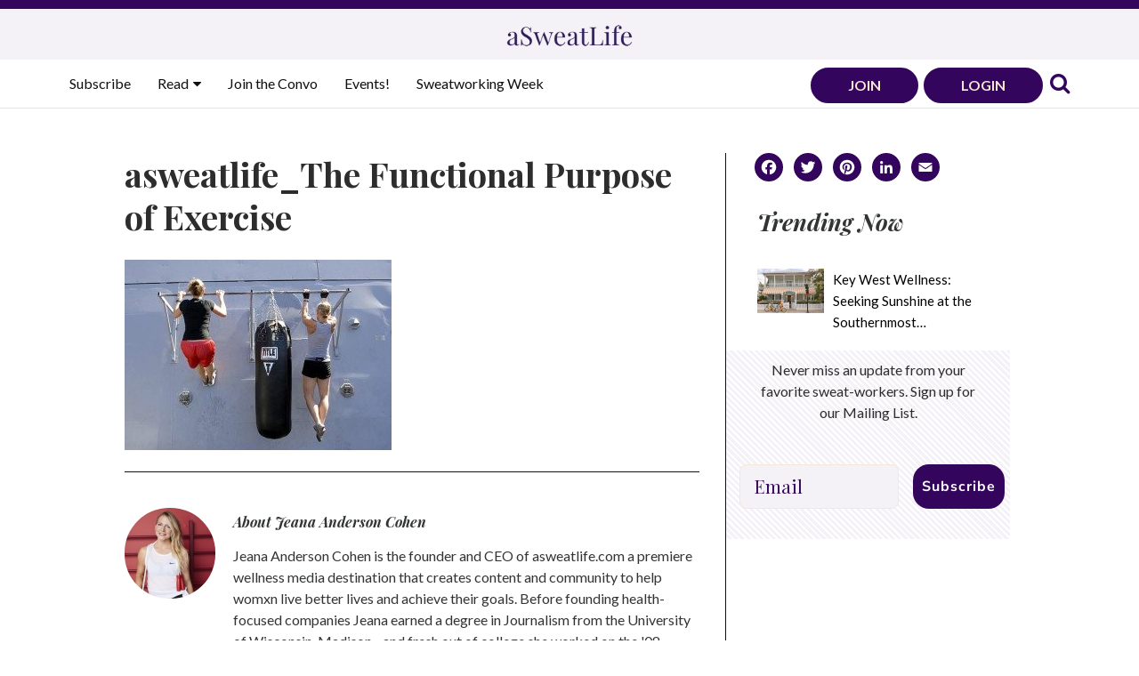

--- FILE ---
content_type: text/html; charset=UTF-8
request_url: https://asweatlife.com/2015/05/the-functional-purpose-of-exercise/asweatlife_the-functional-purpose-of-exercise/
body_size: 21171
content:
<!doctype html>
<html lang="en-US">
<head>
	<!-- Google Tag Manager -->
	<script>(function(w,d,s,l,i){w[l]=w[l]||[];w[l].push({'gtm.start':
	new Date().getTime(),event:'gtm.js'});var f=d.getElementsByTagName(s)[0],
	j=d.createElement(s),dl=l!='dataLayer'?'&l='+l:'';j.async=true;j.src=
	'https://www.googletagmanager.com/gtm.js?id='+i+dl;f.parentNode.insertBefore(j,f);
	})(window,document,'script','dataLayer','GTM-WDQWWHF');</script>
	<!-- End Google Tag Manager -->
	
	<meta charset="UTF-8">
	<meta name="viewport" content="width=device-width, initial-scale=1">
	<link rel="profile" href="http://gmpg.org/xfn/11">
	<link rel="preconnect" href="https://fonts.googleapis.com">
	<link rel="preconnect" href="https://fonts.gstatic.com" crossorigin>
	<link href="https://fonts.googleapis.com/css2?family=Lato:ital,wght@0,300;0,400;0,700;1,300;1,400;1,700&family=Playfair+Display:ital,wght@0,400;0,700;1,400;1,700&family=Roboto:ital@0;1&display=swap" rel="stylesheet"> 
	<link href="//maxcdn.bootstrapcdn.com/font-awesome/4.7.0/css/font-awesome.min.css" rel="stylesheet">
	<script src="/wp-content/themes/corvidstudio/js/splide.min.js"></script>
	<link rel="stylesheet" href="/wp-content/themes/corvidstudio/js/splide.min.css">
	<link rel="shortcut icon" type="image/x-icon" href="/wp-content/themes/corvidstudio/favicon.ico">
	<!--BrandWeaver tag for posts, won't display the script below on a page-->
	    <script defer src="https://cdn.brandweaver.ai/bw.js?id=clinzgq7h00eumm08khmtimjf"></script>
		<!--/END BrandWeaver tag for posts-->
	<meta name='robots' content='index, follow, max-image-preview:large, max-snippet:-1, max-video-preview:-1' />
<script type="text/javascript">
    (function() {
  var pvData = {"source":"Direct","referrer":"Direct","visitor_type":"logged out","visitor_login_status":"logged out","visitor_id":0,"page_title":"asweatlife_The Functional Purpose of Exercise - aSweatLife","post_type":"attachment","post_type_with_prefix":"single attachment","post_categories":"","post_tags":"","post_author":"Jeana Anderson Cohen","post_full_date":"May 5, 2015","post_year":"2015","post_month":"05","post_day":"05","is_front_page":0,"is_home":1,"search_query":"","search_results_count":0};
  var body = {
    url: encodeURIComponent(window.location.href),
    referrer: encodeURIComponent(document.referrer)
  };

  function makePostRequest(e,t){var n=[];if(t.body){for(var o in t.body)n.push(encodeURIComponent(o)+"="+encodeURIComponent(t.body[o]));t.body=n.join("&")}return window.fetch?new Promise(n=>{var o={method:"POST",headers:{"Content-Type":"application/x-www-form-urlencoded"},redirect:"follow",body:{},...t};window.fetch(e,o).then(e=>{n(e.text())})}):new Promise(t=>{var o;"undefined"==typeof XMLHttpRequest&&t(null),(o=new XMLHttpRequest).open("POST",e,!0),o.onreadystatechange=function(){4==o.readyState&&200==o.status&&t(o.responseText)},o.setRequestHeader("Content-type","application/x-www-form-urlencoded"),o.send(n.join("&"))})}
  function observeAjaxCartActions(e){new PerformanceObserver(function(t){for(var n=t.getEntries(),r=0;r<n.length;r++)["xmlhttprequest","fetch"].includes(n[r].initiatorType)&&['=get_refreshed_fragments', 'add_to_cart'].some(p => n[r].name.includes(p))&&fetchCart(e)}).observe({entryTypes:["resource"]})};

  function fetchCart(adapter) {
    makePostRequest("//asweatlife.com/index.php?plugin=optimonk&action=cartData", { body })
      .then((response) => {
        var data = JSON.parse(response);
        setCartData(data, adapter);
      })
  }

  function setCartData(cartData, adapter) {
    Object.keys(cartData.avs).forEach((key, value) => {
      adapter.attr(`wp_${key}`, cartData.avs[key]);
    })
  }

  function setAssocData(assocData, adapter) {
    Object.keys(assocData).forEach((key) => {
      adapter.attr(`wp_${key}`, assocData[key]);
    })
  }

  var RuleHandler = {
    hasVisitorCartRules: (campaignMeta) => {
      return !!(campaignMeta.rules.visitorCart || campaignMeta.rules.visitorCartRevamp || campaignMeta.rules.visitorCartV3);
    },
    hasVisitorAttributeRule: (campaignMeta) => {
      return !!campaignMeta.rules.visitorAttribute;
    }
  }

  document.querySelector('html').addEventListener('optimonk#embedded-campaigns-init', function(e) {
    var campaignsData = e.parameters;

    if (!campaignsData.length) {
      return;
    }

    var adapter = window.OptiMonkEmbedded.Visitor.createAdapter();
    var hasCartRule = false;
    var hasAttributeRule = false;

    campaignsData.forEach((campaignMetaData) => {
      hasCartRule = hasCartRule || RuleHandler.hasVisitorCartRules(campaignMetaData);
      hasAttributeRule = hasAttributeRule || RuleHandler.hasVisitorAttributeRule(campaignMetaData);
    });

    setAssocData(pvData, adapter);

    if (hasCartRule) {
      observeAjaxCartActions(adapter);
      fetchCart(adapter);
    }

    if (hasAttributeRule) {
      makePostRequest("//asweatlife.com/index.php?plugin=optimonk&action=productData", { body })
        .then((response) => {
          var data = JSON.parse(response);
          setAssocData(data, adapter);
        })
    }
  });

  document.querySelector('html').addEventListener('optimonk#campaigns_initialized', function () {
    if (!OptiMonk.campaigns) {
      return;
    }

    var adapter = window.OptiMonk.Visitor.createAdapter();

    setAssocData(pvData, adapter);

    if (OptiMonk.campaigns.filter(campaign => campaign.hasVisitorAttributeRules()).length) {
      makePostRequest("//asweatlife.com/index.php?plugin=optimonk&action=productData", { body })
        .then((response) => {
          var data = JSON.parse(response);
          setAssocData(data, adapter);
        });
    }
  });
}());

    window.WooDataForOM = {
    "shop": {
        "pluginVersion": "2.1.4",
        "platform": "wordpress"
    },
    "page": {
        "postId": 8646,
        "postType": "attachment"
    },
    "product": null,
    "order": null,
    "category": null
};

let hasCampaignsBeforeLoadTriggered = false;

document.querySelector('html').addEventListener('optimonk#campaigns-before-load', () => {

    if (hasCampaignsBeforeLoadTriggered) return;
    hasCampaignsBeforeLoadTriggered = true;

    function setAssocData(assocData, adapter) {
        Object.keys(assocData).forEach((key) => {
        adapter.attr(`wp_${key}`, assocData[key]);
        })
    }

   function triggerEvent(element, eventName, parameters) {
        let event;
        if (document.createEvent) {
            event = document.createEvent('HTMLEvents');
            event.initEvent(eventName, true, true);
        } else if (document.createEventObject) {
            event = document.createEventObject();
            event.eventType = eventName;
        }

        event.eventName = eventName;
        event.parameters = parameters || {};

        if (element.dispatchEvent) {
            element.dispatchEvent(event);
        } else if (element.fireEvent) {
            element.fireEvent(`on${event.eventType}`, event);
        } else if (element[eventName]) {
            element[eventName]();
        } else if (element[`on${eventName}`]) {
            element[`on${eventName}`]();
        }
    };
    
    var adapter = OptiMonkEmbedded.Visitor.createAdapter();

    var orderData = null;
    

    if (orderData) {
        setAssocData(orderData, adapter);
    }

    console.log('[OM-plugin] visitor attributes updated');

    console.log('[OM-plugin] triggered event: optimonk#wc-attributes-updated');
    triggerEvent(document.querySelector('html'), 'optimonk#wc-attributes-updated');

});

if (window.WooDataForOM) {
    console.log('[OM-plugin] varibles inserted (window.WooDataForOM)');
}


</script>
<script type="text/javascript" src="https://onsite.optimonk.com/script.js?account=170699" async></script>
	<!-- This site is optimized with the Yoast SEO plugin v26.7 - https://yoast.com/wordpress/plugins/seo/ -->
	<title>asweatlife_The Functional Purpose of Exercise - aSweatLife</title>
	<link rel="canonical" href="https://asweatlife.com/2015/05/the-functional-purpose-of-exercise/asweatlife_the-functional-purpose-of-exercise/" />
	<meta property="og:locale" content="en_US" />
	<meta property="og:type" content="article" />
	<meta property="og:title" content="asweatlife_The Functional Purpose of Exercise - aSweatLife" />
	<meta property="og:url" content="https://asweatlife.com/2015/05/the-functional-purpose-of-exercise/asweatlife_the-functional-purpose-of-exercise/" />
	<meta property="og:site_name" content="aSweatLife" />
	<meta property="article:publisher" content="https://www.facebook.com/Asweatlife/" />
	<meta property="og:image" content="https://asweatlife.com/2015/05/the-functional-purpose-of-exercise/asweatlife_the-functional-purpose-of-exercise" />
	<meta property="og:image:width" content="700" />
	<meta property="og:image:height" content="500" />
	<meta property="og:image:type" content="image/jpeg" />
	<meta name="twitter:card" content="summary_large_image" />
	<meta name="twitter:site" content="@aSweatLife" />
	<script type="application/ld+json" class="yoast-schema-graph">{"@context":"https://schema.org","@graph":[{"@type":"WebPage","@id":"https://asweatlife.com/2015/05/the-functional-purpose-of-exercise/asweatlife_the-functional-purpose-of-exercise/","url":"https://asweatlife.com/2015/05/the-functional-purpose-of-exercise/asweatlife_the-functional-purpose-of-exercise/","name":"asweatlife_The Functional Purpose of Exercise - aSweatLife","isPartOf":{"@id":"https://asweatlife.com/#website"},"primaryImageOfPage":{"@id":"https://asweatlife.com/2015/05/the-functional-purpose-of-exercise/asweatlife_the-functional-purpose-of-exercise/#primaryimage"},"image":{"@id":"https://asweatlife.com/2015/05/the-functional-purpose-of-exercise/asweatlife_the-functional-purpose-of-exercise/#primaryimage"},"thumbnailUrl":"https://asweatlife.com/wp-content/uploads/2015/05/asweatlife_The-Functional-Purpose-of-Exercise.jpg","datePublished":"2015-05-05T13:01:39+00:00","breadcrumb":{"@id":"https://asweatlife.com/2015/05/the-functional-purpose-of-exercise/asweatlife_the-functional-purpose-of-exercise/#breadcrumb"},"inLanguage":"en-US","potentialAction":[{"@type":"ReadAction","target":["https://asweatlife.com/2015/05/the-functional-purpose-of-exercise/asweatlife_the-functional-purpose-of-exercise/"]}]},{"@type":"ImageObject","inLanguage":"en-US","@id":"https://asweatlife.com/2015/05/the-functional-purpose-of-exercise/asweatlife_the-functional-purpose-of-exercise/#primaryimage","url":"https://asweatlife.com/wp-content/uploads/2015/05/asweatlife_The-Functional-Purpose-of-Exercise.jpg","contentUrl":"https://asweatlife.com/wp-content/uploads/2015/05/asweatlife_The-Functional-Purpose-of-Exercise.jpg","width":700,"height":500},{"@type":"BreadcrumbList","@id":"https://asweatlife.com/2015/05/the-functional-purpose-of-exercise/asweatlife_the-functional-purpose-of-exercise/#breadcrumb","itemListElement":[{"@type":"ListItem","position":1,"name":"Home","item":"https://asweatlife.com/"},{"@type":"ListItem","position":2,"name":"The Functional Purpose of Exercise","item":"https://asweatlife.com/2015/05/the-functional-purpose-of-exercise/"},{"@type":"ListItem","position":3,"name":"asweatlife_The Functional Purpose of Exercise"}]},{"@type":"WebSite","@id":"https://asweatlife.com/#website","url":"https://asweatlife.com/","name":"aSweatLife","description":"Your Life In &amp; Out of the Gym","publisher":{"@id":"https://asweatlife.com/#organization"},"potentialAction":[{"@type":"SearchAction","target":{"@type":"EntryPoint","urlTemplate":"https://asweatlife.com/?s={search_term_string}"},"query-input":{"@type":"PropertyValueSpecification","valueRequired":true,"valueName":"search_term_string"}}],"inLanguage":"en-US"},{"@type":"Organization","@id":"https://asweatlife.com/#organization","name":"aSweatLife","url":"https://asweatlife.com/","logo":{"@type":"ImageObject","inLanguage":"en-US","@id":"https://asweatlife.com/#/schema/logo/image/","url":"https://asweatlife.com/wp-content/uploads/2016/02/asl-logos-flame_transparent.png","contentUrl":"https://asweatlife.com/wp-content/uploads/2016/02/asl-logos-flame_transparent.png","width":2083,"height":2083,"caption":"aSweatLife"},"image":{"@id":"https://asweatlife.com/#/schema/logo/image/"},"sameAs":["https://www.facebook.com/Asweatlife/","https://x.com/aSweatLife","https://www.instagram.com/asweatlife/","https://www.linkedin.com/company/asweatlife/","https://www.pinterest.com/asweatlife/"]}]}</script>
	<!-- / Yoast SEO plugin. -->


<link rel='dns-prefetch' href='//static.klaviyo.com' />
<link rel='dns-prefetch' href='//static.addtoany.com' />
<link rel='dns-prefetch' href='//maxcdn.bootstrapcdn.com' />
<link rel="alternate" type="application/rss+xml" title="aSweatLife &raquo; Feed" href="https://asweatlife.com/feed/" />
<link rel="alternate" type="application/rss+xml" title="aSweatLife &raquo; Comments Feed" href="https://asweatlife.com/comments/feed/" />
<link rel="alternate" type="application/rss+xml" title="aSweatLife &raquo; asweatlife_The Functional Purpose of Exercise Comments Feed" href="https://asweatlife.com/2015/05/the-functional-purpose-of-exercise/asweatlife_the-functional-purpose-of-exercise/feed/" />
<link rel="alternate" title="oEmbed (JSON)" type="application/json+oembed" href="https://asweatlife.com/wp-json/oembed/1.0/embed?url=https%3A%2F%2Fasweatlife.com%2F2015%2F05%2Fthe-functional-purpose-of-exercise%2Fasweatlife_the-functional-purpose-of-exercise%2F" />
<link rel="alternate" title="oEmbed (XML)" type="text/xml+oembed" href="https://asweatlife.com/wp-json/oembed/1.0/embed?url=https%3A%2F%2Fasweatlife.com%2F2015%2F05%2Fthe-functional-purpose-of-exercise%2Fasweatlife_the-functional-purpose-of-exercise%2F&#038;format=xml" />
<style id='wp-img-auto-sizes-contain-inline-css' type='text/css'>
img:is([sizes=auto i],[sizes^="auto," i]){contain-intrinsic-size:3000px 1500px}
/*# sourceURL=wp-img-auto-sizes-contain-inline-css */
</style>
<link rel='stylesheet' id='sbi_styles-css' href='https://asweatlife.com/wp-content/plugins/instagram-feed-pro/css/sbi-styles.min.css?ver=6.9.0' type='text/css' media='all' />
<style id='wp-emoji-styles-inline-css' type='text/css'>

	img.wp-smiley, img.emoji {
		display: inline !important;
		border: none !important;
		box-shadow: none !important;
		height: 1em !important;
		width: 1em !important;
		margin: 0 0.07em !important;
		vertical-align: -0.1em !important;
		background: none !important;
		padding: 0 !important;
	}
/*# sourceURL=wp-emoji-styles-inline-css */
</style>
<style id='wp-block-library-inline-css' type='text/css'>
:root{--wp-block-synced-color:#7a00df;--wp-block-synced-color--rgb:122,0,223;--wp-bound-block-color:var(--wp-block-synced-color);--wp-editor-canvas-background:#ddd;--wp-admin-theme-color:#007cba;--wp-admin-theme-color--rgb:0,124,186;--wp-admin-theme-color-darker-10:#006ba1;--wp-admin-theme-color-darker-10--rgb:0,107,160.5;--wp-admin-theme-color-darker-20:#005a87;--wp-admin-theme-color-darker-20--rgb:0,90,135;--wp-admin-border-width-focus:2px}@media (min-resolution:192dpi){:root{--wp-admin-border-width-focus:1.5px}}.wp-element-button{cursor:pointer}:root .has-very-light-gray-background-color{background-color:#eee}:root .has-very-dark-gray-background-color{background-color:#313131}:root .has-very-light-gray-color{color:#eee}:root .has-very-dark-gray-color{color:#313131}:root .has-vivid-green-cyan-to-vivid-cyan-blue-gradient-background{background:linear-gradient(135deg,#00d084,#0693e3)}:root .has-purple-crush-gradient-background{background:linear-gradient(135deg,#34e2e4,#4721fb 50%,#ab1dfe)}:root .has-hazy-dawn-gradient-background{background:linear-gradient(135deg,#faaca8,#dad0ec)}:root .has-subdued-olive-gradient-background{background:linear-gradient(135deg,#fafae1,#67a671)}:root .has-atomic-cream-gradient-background{background:linear-gradient(135deg,#fdd79a,#004a59)}:root .has-nightshade-gradient-background{background:linear-gradient(135deg,#330968,#31cdcf)}:root .has-midnight-gradient-background{background:linear-gradient(135deg,#020381,#2874fc)}:root{--wp--preset--font-size--normal:16px;--wp--preset--font-size--huge:42px}.has-regular-font-size{font-size:1em}.has-larger-font-size{font-size:2.625em}.has-normal-font-size{font-size:var(--wp--preset--font-size--normal)}.has-huge-font-size{font-size:var(--wp--preset--font-size--huge)}.has-text-align-center{text-align:center}.has-text-align-left{text-align:left}.has-text-align-right{text-align:right}.has-fit-text{white-space:nowrap!important}#end-resizable-editor-section{display:none}.aligncenter{clear:both}.items-justified-left{justify-content:flex-start}.items-justified-center{justify-content:center}.items-justified-right{justify-content:flex-end}.items-justified-space-between{justify-content:space-between}.screen-reader-text{border:0;clip-path:inset(50%);height:1px;margin:-1px;overflow:hidden;padding:0;position:absolute;width:1px;word-wrap:normal!important}.screen-reader-text:focus{background-color:#ddd;clip-path:none;color:#444;display:block;font-size:1em;height:auto;left:5px;line-height:normal;padding:15px 23px 14px;text-decoration:none;top:5px;width:auto;z-index:100000}html :where(.has-border-color){border-style:solid}html :where([style*=border-top-color]){border-top-style:solid}html :where([style*=border-right-color]){border-right-style:solid}html :where([style*=border-bottom-color]){border-bottom-style:solid}html :where([style*=border-left-color]){border-left-style:solid}html :where([style*=border-width]){border-style:solid}html :where([style*=border-top-width]){border-top-style:solid}html :where([style*=border-right-width]){border-right-style:solid}html :where([style*=border-bottom-width]){border-bottom-style:solid}html :where([style*=border-left-width]){border-left-style:solid}html :where(img[class*=wp-image-]){height:auto;max-width:100%}:where(figure){margin:0 0 1em}html :where(.is-position-sticky){--wp-admin--admin-bar--position-offset:var(--wp-admin--admin-bar--height,0px)}@media screen and (max-width:600px){html :where(.is-position-sticky){--wp-admin--admin-bar--position-offset:0px}}

/*# sourceURL=wp-block-library-inline-css */
</style><link rel='stylesheet' id='wp-block-image-css' href='https://asweatlife.com/wp-includes/blocks/image/style.min.css?ver=6.9' type='text/css' media='all' />
<style id='global-styles-inline-css' type='text/css'>
:root{--wp--preset--aspect-ratio--square: 1;--wp--preset--aspect-ratio--4-3: 4/3;--wp--preset--aspect-ratio--3-4: 3/4;--wp--preset--aspect-ratio--3-2: 3/2;--wp--preset--aspect-ratio--2-3: 2/3;--wp--preset--aspect-ratio--16-9: 16/9;--wp--preset--aspect-ratio--9-16: 9/16;--wp--preset--color--black: #000000;--wp--preset--color--cyan-bluish-gray: #abb8c3;--wp--preset--color--white: #ffffff;--wp--preset--color--pale-pink: #f78da7;--wp--preset--color--vivid-red: #cf2e2e;--wp--preset--color--luminous-vivid-orange: #ff6900;--wp--preset--color--luminous-vivid-amber: #fcb900;--wp--preset--color--light-green-cyan: #7bdcb5;--wp--preset--color--vivid-green-cyan: #00d084;--wp--preset--color--pale-cyan-blue: #8ed1fc;--wp--preset--color--vivid-cyan-blue: #0693e3;--wp--preset--color--vivid-purple: #9b51e0;--wp--preset--gradient--vivid-cyan-blue-to-vivid-purple: linear-gradient(135deg,rgb(6,147,227) 0%,rgb(155,81,224) 100%);--wp--preset--gradient--light-green-cyan-to-vivid-green-cyan: linear-gradient(135deg,rgb(122,220,180) 0%,rgb(0,208,130) 100%);--wp--preset--gradient--luminous-vivid-amber-to-luminous-vivid-orange: linear-gradient(135deg,rgb(252,185,0) 0%,rgb(255,105,0) 100%);--wp--preset--gradient--luminous-vivid-orange-to-vivid-red: linear-gradient(135deg,rgb(255,105,0) 0%,rgb(207,46,46) 100%);--wp--preset--gradient--very-light-gray-to-cyan-bluish-gray: linear-gradient(135deg,rgb(238,238,238) 0%,rgb(169,184,195) 100%);--wp--preset--gradient--cool-to-warm-spectrum: linear-gradient(135deg,rgb(74,234,220) 0%,rgb(151,120,209) 20%,rgb(207,42,186) 40%,rgb(238,44,130) 60%,rgb(251,105,98) 80%,rgb(254,248,76) 100%);--wp--preset--gradient--blush-light-purple: linear-gradient(135deg,rgb(255,206,236) 0%,rgb(152,150,240) 100%);--wp--preset--gradient--blush-bordeaux: linear-gradient(135deg,rgb(254,205,165) 0%,rgb(254,45,45) 50%,rgb(107,0,62) 100%);--wp--preset--gradient--luminous-dusk: linear-gradient(135deg,rgb(255,203,112) 0%,rgb(199,81,192) 50%,rgb(65,88,208) 100%);--wp--preset--gradient--pale-ocean: linear-gradient(135deg,rgb(255,245,203) 0%,rgb(182,227,212) 50%,rgb(51,167,181) 100%);--wp--preset--gradient--electric-grass: linear-gradient(135deg,rgb(202,248,128) 0%,rgb(113,206,126) 100%);--wp--preset--gradient--midnight: linear-gradient(135deg,rgb(2,3,129) 0%,rgb(40,116,252) 100%);--wp--preset--font-size--small: 13px;--wp--preset--font-size--medium: 20px;--wp--preset--font-size--large: 36px;--wp--preset--font-size--x-large: 42px;--wp--preset--spacing--20: 0.44rem;--wp--preset--spacing--30: 0.67rem;--wp--preset--spacing--40: 1rem;--wp--preset--spacing--50: 1.5rem;--wp--preset--spacing--60: 2.25rem;--wp--preset--spacing--70: 3.38rem;--wp--preset--spacing--80: 5.06rem;--wp--preset--shadow--natural: 6px 6px 9px rgba(0, 0, 0, 0.2);--wp--preset--shadow--deep: 12px 12px 50px rgba(0, 0, 0, 0.4);--wp--preset--shadow--sharp: 6px 6px 0px rgba(0, 0, 0, 0.2);--wp--preset--shadow--outlined: 6px 6px 0px -3px rgb(255, 255, 255), 6px 6px rgb(0, 0, 0);--wp--preset--shadow--crisp: 6px 6px 0px rgb(0, 0, 0);}:where(.is-layout-flex){gap: 0.5em;}:where(.is-layout-grid){gap: 0.5em;}body .is-layout-flex{display: flex;}.is-layout-flex{flex-wrap: wrap;align-items: center;}.is-layout-flex > :is(*, div){margin: 0;}body .is-layout-grid{display: grid;}.is-layout-grid > :is(*, div){margin: 0;}:where(.wp-block-columns.is-layout-flex){gap: 2em;}:where(.wp-block-columns.is-layout-grid){gap: 2em;}:where(.wp-block-post-template.is-layout-flex){gap: 1.25em;}:where(.wp-block-post-template.is-layout-grid){gap: 1.25em;}.has-black-color{color: var(--wp--preset--color--black) !important;}.has-cyan-bluish-gray-color{color: var(--wp--preset--color--cyan-bluish-gray) !important;}.has-white-color{color: var(--wp--preset--color--white) !important;}.has-pale-pink-color{color: var(--wp--preset--color--pale-pink) !important;}.has-vivid-red-color{color: var(--wp--preset--color--vivid-red) !important;}.has-luminous-vivid-orange-color{color: var(--wp--preset--color--luminous-vivid-orange) !important;}.has-luminous-vivid-amber-color{color: var(--wp--preset--color--luminous-vivid-amber) !important;}.has-light-green-cyan-color{color: var(--wp--preset--color--light-green-cyan) !important;}.has-vivid-green-cyan-color{color: var(--wp--preset--color--vivid-green-cyan) !important;}.has-pale-cyan-blue-color{color: var(--wp--preset--color--pale-cyan-blue) !important;}.has-vivid-cyan-blue-color{color: var(--wp--preset--color--vivid-cyan-blue) !important;}.has-vivid-purple-color{color: var(--wp--preset--color--vivid-purple) !important;}.has-black-background-color{background-color: var(--wp--preset--color--black) !important;}.has-cyan-bluish-gray-background-color{background-color: var(--wp--preset--color--cyan-bluish-gray) !important;}.has-white-background-color{background-color: var(--wp--preset--color--white) !important;}.has-pale-pink-background-color{background-color: var(--wp--preset--color--pale-pink) !important;}.has-vivid-red-background-color{background-color: var(--wp--preset--color--vivid-red) !important;}.has-luminous-vivid-orange-background-color{background-color: var(--wp--preset--color--luminous-vivid-orange) !important;}.has-luminous-vivid-amber-background-color{background-color: var(--wp--preset--color--luminous-vivid-amber) !important;}.has-light-green-cyan-background-color{background-color: var(--wp--preset--color--light-green-cyan) !important;}.has-vivid-green-cyan-background-color{background-color: var(--wp--preset--color--vivid-green-cyan) !important;}.has-pale-cyan-blue-background-color{background-color: var(--wp--preset--color--pale-cyan-blue) !important;}.has-vivid-cyan-blue-background-color{background-color: var(--wp--preset--color--vivid-cyan-blue) !important;}.has-vivid-purple-background-color{background-color: var(--wp--preset--color--vivid-purple) !important;}.has-black-border-color{border-color: var(--wp--preset--color--black) !important;}.has-cyan-bluish-gray-border-color{border-color: var(--wp--preset--color--cyan-bluish-gray) !important;}.has-white-border-color{border-color: var(--wp--preset--color--white) !important;}.has-pale-pink-border-color{border-color: var(--wp--preset--color--pale-pink) !important;}.has-vivid-red-border-color{border-color: var(--wp--preset--color--vivid-red) !important;}.has-luminous-vivid-orange-border-color{border-color: var(--wp--preset--color--luminous-vivid-orange) !important;}.has-luminous-vivid-amber-border-color{border-color: var(--wp--preset--color--luminous-vivid-amber) !important;}.has-light-green-cyan-border-color{border-color: var(--wp--preset--color--light-green-cyan) !important;}.has-vivid-green-cyan-border-color{border-color: var(--wp--preset--color--vivid-green-cyan) !important;}.has-pale-cyan-blue-border-color{border-color: var(--wp--preset--color--pale-cyan-blue) !important;}.has-vivid-cyan-blue-border-color{border-color: var(--wp--preset--color--vivid-cyan-blue) !important;}.has-vivid-purple-border-color{border-color: var(--wp--preset--color--vivid-purple) !important;}.has-vivid-cyan-blue-to-vivid-purple-gradient-background{background: var(--wp--preset--gradient--vivid-cyan-blue-to-vivid-purple) !important;}.has-light-green-cyan-to-vivid-green-cyan-gradient-background{background: var(--wp--preset--gradient--light-green-cyan-to-vivid-green-cyan) !important;}.has-luminous-vivid-amber-to-luminous-vivid-orange-gradient-background{background: var(--wp--preset--gradient--luminous-vivid-amber-to-luminous-vivid-orange) !important;}.has-luminous-vivid-orange-to-vivid-red-gradient-background{background: var(--wp--preset--gradient--luminous-vivid-orange-to-vivid-red) !important;}.has-very-light-gray-to-cyan-bluish-gray-gradient-background{background: var(--wp--preset--gradient--very-light-gray-to-cyan-bluish-gray) !important;}.has-cool-to-warm-spectrum-gradient-background{background: var(--wp--preset--gradient--cool-to-warm-spectrum) !important;}.has-blush-light-purple-gradient-background{background: var(--wp--preset--gradient--blush-light-purple) !important;}.has-blush-bordeaux-gradient-background{background: var(--wp--preset--gradient--blush-bordeaux) !important;}.has-luminous-dusk-gradient-background{background: var(--wp--preset--gradient--luminous-dusk) !important;}.has-pale-ocean-gradient-background{background: var(--wp--preset--gradient--pale-ocean) !important;}.has-electric-grass-gradient-background{background: var(--wp--preset--gradient--electric-grass) !important;}.has-midnight-gradient-background{background: var(--wp--preset--gradient--midnight) !important;}.has-small-font-size{font-size: var(--wp--preset--font-size--small) !important;}.has-medium-font-size{font-size: var(--wp--preset--font-size--medium) !important;}.has-large-font-size{font-size: var(--wp--preset--font-size--large) !important;}.has-x-large-font-size{font-size: var(--wp--preset--font-size--x-large) !important;}
/*# sourceURL=global-styles-inline-css */
</style>

<style id='classic-theme-styles-inline-css' type='text/css'>
/*! This file is auto-generated */
.wp-block-button__link{color:#fff;background-color:#32373c;border-radius:9999px;box-shadow:none;text-decoration:none;padding:calc(.667em + 2px) calc(1.333em + 2px);font-size:1.125em}.wp-block-file__button{background:#32373c;color:#fff;text-decoration:none}
/*# sourceURL=/wp-includes/css/classic-themes.min.css */
</style>
<link rel='stylesheet' id='wp-components-css' href='https://asweatlife.com/wp-includes/css/dist/components/style.min.css?ver=6.9' type='text/css' media='all' />
<link rel='stylesheet' id='wp-preferences-css' href='https://asweatlife.com/wp-includes/css/dist/preferences/style.min.css?ver=6.9' type='text/css' media='all' />
<link rel='stylesheet' id='wp-block-editor-css' href='https://asweatlife.com/wp-includes/css/dist/block-editor/style.min.css?ver=6.9' type='text/css' media='all' />
<link rel='stylesheet' id='popup-maker-block-library-style-css' href='https://asweatlife.com/wp-content/plugins/popup-maker/dist/packages/block-library-style.css?ver=dbea705cfafe089d65f1' type='text/css' media='all' />
<link rel='stylesheet' id='edd-blocks-css' href='https://asweatlife.com/wp-content/plugins/easy-digital-downloads/includes/blocks/assets/css/edd-blocks.css?ver=3.6.2' type='text/css' media='all' />
<link rel='stylesheet' id='som_lost_password_style-css' href='https://asweatlife.com/wp-content/plugins/frontend-reset-password/assets/css/password-lost.css?ver=6.9' type='text/css' media='all' />
<link rel='stylesheet' id='edd-styles-css' href='https://asweatlife.com/wp-content/plugins/easy-digital-downloads/assets/build/css/frontend/edd.min.css?ver=3.6.2' type='text/css' media='all' />
<link rel='stylesheet' id='mc4wp-form-basic-css' href='https://asweatlife.com/wp-content/plugins/mailchimp-for-wp/assets/css/form-basic.css?ver=4.10.9' type='text/css' media='all' />
<link rel='stylesheet' id='bootstrap-css-css' href='https://maxcdn.bootstrapcdn.com/bootstrap/3.3.7/css/bootstrap.min.css?ver=6.9' type='text/css' media='all' />
<link rel='stylesheet' id='bootstrap-theme-css' href='https://maxcdn.bootstrapcdn.com/bootstrap/3.3.7/css/bootstrap-theme.min.css?ver=6.9' type='text/css' media='all' />
<link rel='stylesheet' id='corvidstudio-style-css' href='https://asweatlife.com/wp-content/themes/corvidstudio/style.css?ver=6.9' type='text/css' media='all' />
<link rel='stylesheet' id='mm-compiled-options-mobmenu-css' href='https://asweatlife.com/wp-content/uploads/dynamic-mobmenu.css?ver=2.8.8-136' type='text/css' media='all' />
<link rel='stylesheet' id='addtoany-css' href='https://asweatlife.com/wp-content/plugins/add-to-any/addtoany.min.css?ver=1.16' type='text/css' media='all' />
<link rel='stylesheet' id='cssmobmenu-icons-css' href='https://asweatlife.com/wp-content/plugins/mobile-menu/includes/css/mobmenu-icons.css?ver=6.9' type='text/css' media='all' />
<link rel='stylesheet' id='cssmobmenu-css' href='https://asweatlife.com/wp-content/plugins/mobile-menu/includes/css/mobmenu.css?ver=2.8.8' type='text/css' media='all' />
<!--n2css--><!--n2js--><script type="text/javascript" src="https://asweatlife.com/wp-includes/js/jquery/jquery.min.js?ver=3.7.1" id="jquery-core-js"></script>
<script type="text/javascript" src="https://asweatlife.com/wp-includes/js/jquery/jquery-migrate.min.js?ver=3.4.1" id="jquery-migrate-js"></script>
<script type="text/javascript" id="addtoany-core-js-before">
/* <![CDATA[ */
window.a2a_config=window.a2a_config||{};a2a_config.callbacks=[];a2a_config.overlays=[];a2a_config.templates={};
a2a_config.icon_color="#33055d,#ffffff";

//# sourceURL=addtoany-core-js-before
/* ]]> */
</script>
<script type="text/javascript" defer src="https://static.addtoany.com/menu/page.js" id="addtoany-core-js"></script>
<script type="text/javascript" defer src="https://asweatlife.com/wp-content/plugins/add-to-any/addtoany.min.js?ver=1.1" id="addtoany-jquery-js"></script>
<script type="text/javascript" src="https://asweatlife.com/wp-content/plugins/mobile-menu/includes/js/mobmenu.js?ver=2.8.8" id="mobmenujs-js"></script>
<link rel="https://api.w.org/" href="https://asweatlife.com/wp-json/" /><link rel="alternate" title="JSON" type="application/json" href="https://asweatlife.com/wp-json/wp/v2/media/8646" /><link rel="EditURI" type="application/rsd+xml" title="RSD" href="https://asweatlife.com/xmlrpc.php?rsd" />
<meta name="generator" content="WordPress 6.9" />
<link rel='shortlink' href='https://asweatlife.com/?p=8646' />
<meta name="cdp-version" content="1.5.0" /><style>
.som-password-error-message,
.som-password-sent-message {
	background-color: #33055d;
	border-color: #33055d;
}
</style>

<!--BEGIN: TRACKING CODE MANAGER (v2.5.0) BY INTELLYWP.COM IN HEAD//-->
<script async src="//pagead2.googlesyndication.com/pagead/js/adsbygoogle.js"></script>
<script>
  (adsbygoogle = window.adsbygoogle || []).push({
    google_ad_client: "ca-pub-5765272175362595",
    enable_page_level_ads: true
  });
</script>
<!-- Google tag (gtag.js) -->

<script async src="https://www.googletagmanager.com/gtag/js?id=TAG_ID"></script>

<script>

 window.dataLayer = window.dataLayer || [];

 function gtag(){dataLayer.push(arguments);}

 gtag('js', new Date());

 gtag('config', 'TAG_ID');

</script>
<!--END: https://wordpress.org/plugins/tracking-code-manager IN HEAD//--><meta name="generator" content="Easy Digital Downloads v3.6.2" />
<link rel="pingback" href="https://asweatlife.com/xmlrpc.php">			<link rel="preload" href="https://asweatlife.com/wp-content/plugins/hustle/assets/hustle-ui/fonts/hustle-icons-font.woff2" as="font" type="font/woff2" crossorigin>
		<link rel="amphtml" href="https://asweatlife.com/2015/05/the-functional-purpose-of-exercise/asweatlife_the-functional-purpose-of-exercise/?amp"><link rel="icon" href="https://asweatlife.com/wp-content/uploads/2020/10/cropped-asl-logos-flame_transparent-32x32.png" sizes="32x32" />
<link rel="icon" href="https://asweatlife.com/wp-content/uploads/2020/10/cropped-asl-logos-flame_transparent-192x192.png" sizes="192x192" />
<link rel="apple-touch-icon" href="https://asweatlife.com/wp-content/uploads/2020/10/cropped-asl-logos-flame_transparent-180x180.png" />
<meta name="msapplication-TileImage" content="https://asweatlife.com/wp-content/uploads/2020/10/cropped-asl-logos-flame_transparent-270x270.png" />
		<style type="text/css" id="wp-custom-css">
			.gift-guide-button {
  margin: 20px 0 10px;
}		</style>
			
	<script type="text/javascript">
	document.addEventListener("DOMContentLoaded", function () {
		 var splide = new Splide( '.splide', {
				 type: 'loop',
				 perPage: 5,
				 breakpoints: {
					 1366: {
						 perPage: 4,
					 },
					 1080: {
						 perPage: 3,
					 },
					 900: {
						 perPage: 2,
					 },
					 640: {
						 perPage: 1,
					 },
				 },
			 } );

			 splide.mount();
			 
			  });
	 </script>
	
				<!-- Place somewhere in the <head> of your document -->
			<link rel="stylesheet" href="/wp-content/themes/corvidstudio/flexslider/flexslider.css" type="text/css">
			<script src="/wp-content/themes/corvidstudio/flexslider/jquery.flexslider.js"></script>

			<script type="text/javascript" charset="utf-8">
			jQuery(window).load(function() {
				jQuery('.flexslider').flexslider({
					animation: "slide",
					animationLoop: false,
					controlNav: true,
					itemWidth: 350,
					itemMargin: 5,
					minItems: 4,
					maxItems: 6,
					move: 3,
					before: function (){
            jQuery('.flexslider .slides').removeClass('end');
        },
        end: function () {
            jQuery('.flexslider .slides').addClass('end');
        }
				});
			});
			</script>
						
			<link rel='stylesheet' id='hustle_icons-css' href='https://asweatlife.com/wp-content/plugins/hustle/assets/hustle-ui/css/hustle-icons.min.css?ver=7.8.7' type='text/css' media='all' />
<link rel='stylesheet' id='hustle_global-css' href='https://asweatlife.com/wp-content/plugins/hustle/assets/hustle-ui/css/hustle-global.min.css?ver=7.8.7' type='text/css' media='all' />
<link rel='stylesheet' id='hustle_info-css' href='https://asweatlife.com/wp-content/plugins/hustle/assets/hustle-ui/css/hustle-info.min.css?ver=7.8.7' type='text/css' media='all' />
<link rel='stylesheet' id='hustle_inline-css' href='https://asweatlife.com/wp-content/plugins/hustle/assets/hustle-ui/css/hustle-inline.min.css?ver=7.8.7' type='text/css' media='all' />
</head>

<body class="attachment wp-singular attachment-template-default single single-attachment postid-8646 attachmentid-8646 attachment-jpeg wp-theme-corvidstudio edd-js-none mob-menu-slideout-over">

	<!-- Google Tag Manager (noscript) -->
	<noscript><iframe src="https://www.googletagmanager.com/ns.html?id=GTM-WDQWWHF"
	height="0" width="0" style="display:none;visibility:hidden"></iframe></noscript>
	<!-- End Google Tag Manager (noscript) -->
	
<div id="page" class="site">
	<a class="skip-link screen-reader-text" href="#content">Skip to content</a>

	<header id="masthead" class="site-header new">
		
			<div class="ambassador-login"></div>
		
			<div class="site-branding">
				<div class="wrapper-panel">
				<div class="logo"><a href="/"><img src="/wp-content/themes/corvidstudio/images/aSweatLife_logo_primary_purple.png" /></a></div>
				</div><!--.wrapper-panel-->
			</div><!-- .site-branding -->

			<div class="nav-email-search-bar flexing">
					<!--NAVIGATION---->
							<nav class="navbar navbar-default" role="navigation">
								<div class="container-fluid">
									<!-- Brand and toggle get grouped for better mobile display -->
									<div class="navbar-header">
										<button type="button" class="navbar-toggle" data-toggle="collapse" data-target="#bs-example-navbar-collapse-1">
											<span class="sr-only">Toggle navigation</span>
											<span class="icon-bar"></span>
											<span class="icon-bar"></span>
											<span class="icon-bar"></span>
										</button>
									</div>

											<div id="bs-example-navbar-collapse-1" class="collapse navbar-collapse"><ul id="menu-main-navigation" class="nav navbar-nav"><li itemscope="itemscope" itemtype="https://www.schema.org/SiteNavigationElement" id="menu-item-70984" class="menu-item menu-item-type-custom menu-item-object-custom menu-item-70984"><a title="Subscribe" href="https://asweatlife.com/subscribe-to-emails-from-asweatlife/">Subscribe</a></li>
<li itemscope="itemscope" itemtype="https://www.schema.org/SiteNavigationElement" id="menu-item-70986" class="menu-item menu-item-type-custom menu-item-object-custom menu-item-has-children menu-item-70986 dropdown"><a title="Read" href="#" data-toggle="dropdown" class="dropdown-toggle" aria-haspopup="true">Read <span class="caret"></span></a>
<ul role="menu" class=" dropdown-menu" >
	<li itemscope="itemscope" itemtype="https://www.schema.org/SiteNavigationElement" id="menu-item-70987" class="menu-item menu-item-type-taxonomy menu-item-object-category menu-item-70987"><a title="Move" href="https://asweatlife.com/category/move/">Move</a></li>
	<li itemscope="itemscope" itemtype="https://www.schema.org/SiteNavigationElement" id="menu-item-70989" class="menu-item menu-item-type-taxonomy menu-item-object-category menu-item-70989"><a title="Eat" href="https://asweatlife.com/category/eat/">Eat</a></li>
	<li itemscope="itemscope" itemtype="https://www.schema.org/SiteNavigationElement" id="menu-item-70988" class="menu-item menu-item-type-taxonomy menu-item-object-category menu-item-70988"><a title="Live" href="https://asweatlife.com/category/live/">Live</a></li>
	<li itemscope="itemscope" itemtype="https://www.schema.org/SiteNavigationElement" id="menu-item-70990" class="menu-item menu-item-type-taxonomy menu-item-object-category menu-item-70990"><a title="Think &amp; Feel" href="https://asweatlife.com/category/think-feel/">Think &amp; Feel</a></li>
</ul>
</li>
<li itemscope="itemscope" itemtype="https://www.schema.org/SiteNavigationElement" id="menu-item-71177" class="menu-item menu-item-type-custom menu-item-object-custom menu-item-71177"><a title="Join the Convo" target="_blank" href="https://community.asweatlife.com/c/welcome/">Join the Convo</a></li>
<li itemscope="itemscope" itemtype="https://www.schema.org/SiteNavigationElement" id="menu-item-71365" class="menu-item menu-item-type-custom menu-item-object-custom menu-item-71365"><a title="Events!" target="_blank" href="https://community.asweatlife.com/c/work-out-with-us/?sort=asc">Events!</a></li>
<li itemscope="itemscope" itemtype="https://www.schema.org/SiteNavigationElement" id="menu-item-71879" class="menu-item menu-item-type-custom menu-item-object-custom menu-item-71879"><a title="Sweatworking Week" href="https://asweatlife.com/2025/04/sweatworking-week-2025/">Sweatworking Week</a></li>
</ul></div>									</div>
							</nav>
						<div class="join-login">
							<a href="https://community.asweatlife.com/checkout/asweatlife-ambassador-subscription-2024" target="_blank"><button>JOIN</button></a>
							<a href="https://community.asweatlife.com/sign_in" target="_blank"><button>LOGIN</button></a>
						</div>
						<div class="search-icon">
							<a role="link" class="openBtn"><i class="fa fa-search"></i></a>
							<div id="searchbaroverlay" class="soverlay">
								<span class="closebtn" onclick="closeSearch()" title="Close Overlay">×</span>
								<div class="overlay-content">
									
								<form role="search" method="get" id="searchform" action="https://asweatlife.com/" ><input type="search" placeholder="Enter search word..." value="" name="s" id="s" /><button type="submit" class="search"><i class="fa fa-search"></i></button></form>									
								</div>
							</div>
						</div>
			</div><!--nav-email-search-bar-->
		
	</header><!-- #masthead -->

							<div id="content" class="site-content">
		
	<div id="primary" class="content-area">
		<main id="main" class="site-main">
			
				
								<div id="sticky" class="title-share">
					<div class="wrapper-panel">
					<div class="flexing">
						<div class="title-onstick">
						<h1 class="entry-title">asweatlife_The Functional Purpose of Exercise</h1>						</div>
						<div class="social-share-buttons">
							<div class="addtoany_shortcode"><div class="a2a_kit a2a_kit_size_32 addtoany_list" data-a2a-url="https://asweatlife.com/2015/05/the-functional-purpose-of-exercise/asweatlife_the-functional-purpose-of-exercise/" data-a2a-title="asweatlife_The Functional Purpose of Exercise"><a class="a2a_button_facebook" href="https://www.addtoany.com/add_to/facebook?linkurl=https%3A%2F%2Fasweatlife.com%2F2015%2F05%2Fthe-functional-purpose-of-exercise%2Fasweatlife_the-functional-purpose-of-exercise%2F&amp;linkname=asweatlife_The%20Functional%20Purpose%20of%20Exercise" title="Facebook" rel="nofollow noopener" target="_blank"></a><a class="a2a_button_twitter" href="https://www.addtoany.com/add_to/twitter?linkurl=https%3A%2F%2Fasweatlife.com%2F2015%2F05%2Fthe-functional-purpose-of-exercise%2Fasweatlife_the-functional-purpose-of-exercise%2F&amp;linkname=asweatlife_The%20Functional%20Purpose%20of%20Exercise" title="Twitter" rel="nofollow noopener" target="_blank"></a><a class="a2a_button_pinterest" href="https://www.addtoany.com/add_to/pinterest?linkurl=https%3A%2F%2Fasweatlife.com%2F2015%2F05%2Fthe-functional-purpose-of-exercise%2Fasweatlife_the-functional-purpose-of-exercise%2F&amp;linkname=asweatlife_The%20Functional%20Purpose%20of%20Exercise" title="Pinterest" rel="nofollow noopener" target="_blank"></a><a class="a2a_button_linkedin" href="https://www.addtoany.com/add_to/linkedin?linkurl=https%3A%2F%2Fasweatlife.com%2F2015%2F05%2Fthe-functional-purpose-of-exercise%2Fasweatlife_the-functional-purpose-of-exercise%2F&amp;linkname=asweatlife_The%20Functional%20Purpose%20of%20Exercise" title="LinkedIn" rel="nofollow noopener" target="_blank"></a><a class="a2a_button_email" href="https://www.addtoany.com/add_to/email?linkurl=https%3A%2F%2Fasweatlife.com%2F2015%2F05%2Fthe-functional-purpose-of-exercise%2Fasweatlife_the-functional-purpose-of-exercise%2F&amp;linkname=asweatlife_The%20Functional%20Purpose%20of%20Exercise" title="Email" rel="nofollow noopener" target="_blank"></a></div></div>						</div>
					</div>
				</div>
				</div>
						
		
		<div class="wrapper-panel">
				<div class="content-wrapper flexing">
					<div class="post-content">
												<article id="post-8646" class="post-8646 attachment type-attachment status-inherit hentry">
							<header class="entry-header">
																<h1 class="entry-title">asweatlife_The Functional Purpose of Exercise</h1>							</header><!-- .entry-header -->
							
							<div class="entry-content">
								<div class="onstick"></div>
								<p class="attachment"><a href='https://asweatlife.com/wp-content/uploads/2015/05/asweatlife_The-Functional-Purpose-of-Exercise.jpg'><img fetchpriority="high" decoding="async" width="300" height="214" src="https://asweatlife.com/wp-content/uploads/2015/05/asweatlife_The-Functional-Purpose-of-Exercise-300x214.jpg" class="attachment-medium size-medium" alt="" srcset="https://asweatlife.com/wp-content/uploads/2015/05/asweatlife_The-Functional-Purpose-of-Exercise-300x214.jpg 300w, https://asweatlife.com/wp-content/uploads/2015/05/asweatlife_The-Functional-Purpose-of-Exercise-624x446.jpg 624w, https://asweatlife.com/wp-content/uploads/2015/05/asweatlife_The-Functional-Purpose-of-Exercise.jpg 700w" sizes="(max-width: 300px) 100vw, 300px" /></a></p>
																
							</div><!-- .entry-content -->

							
								<footer class="entry-footer">
																											
											<div class="author-info flexing">
													<div class="author-avatar">
															<img alt='' src='https://secure.gravatar.com/avatar/49e685aae2066edafbd55629ea40683ba785ebbbb4c8e7005cfe5b61e536eaab?s=102&#038;d=mm&#038;r=g' srcset='https://secure.gravatar.com/avatar/49e685aae2066edafbd55629ea40683ba785ebbbb4c8e7005cfe5b61e536eaab?s=204&#038;d=mm&#038;r=g 2x' class='avatar avatar-102 photo' height='102' width='102' decoding='async'/>													</div>
													<!-- .author-avatar -->
													<div class="author-description">
															<h2>About Jeana Anderson Cohen</h2>

															<p>Jeana Anderson Cohen is the founder and CEO of asweatlife.com a premiere wellness media destination that creates content and community to help womxn live better lives and achieve their goals. Before founding health-focused companies Jeana earned a degree in Journalism from the University of Wisconsin-Madison - and fresh out of college she worked on the '08 Obama campaign in Michigan. From there, she created and executed social media strategies for brands. aSweatLife fuses her experience in building community and her passion for wellness. You can find Jeana leading the team at aSweatLife, trying to join a book club, and walking her dog Maverick.</p>

															<div class="author-link">
																	<a href="https://asweatlife.com/author/jeanaanderson/" rel="author">
																			More from Jeana Anderson Cohen																	</a>
															</div>
															<!-- .author-link -->
													</div>
													<!-- .author-description -->
											</div><!-- .author-info -->		
																	
								</footer><!-- .entry-footer -->
								
						</article><!-- #post-8646 -->

							
<div id="comments" class="comments-area">

		<div id="respond" class="comment-respond">
		<h3 id="reply-title" class="comment-reply-title">Leave a Reply <small><a rel="nofollow" id="cancel-comment-reply-link" href="/2015/05/the-functional-purpose-of-exercise/asweatlife_the-functional-purpose-of-exercise/#respond" style="display:none;">Cancel reply</a></small></h3><form action="https://asweatlife.com/wp-comments-post.php" method="post" id="commentform" class="comment-form"><p class="comment-notes"><span id="email-notes">Your email address will not be published.</span> <span class="required-field-message">Required fields are marked <span class="required">*</span></span></p><p class="comment-form-comment"><label for="comment">Comment <span class="required">*</span></label> <textarea id="comment" name="comment" cols="45" rows="8" maxlength="65525" required></textarea></p><p class="comment-form-author"><label for="author">Name <span class="required">*</span></label> <input id="author" name="author" type="text" value="" size="30" maxlength="245" autocomplete="name" required /></p>
<p class="comment-form-email"><label for="email">Email <span class="required">*</span></label> <input id="email" name="email" type="email" value="" size="30" maxlength="100" aria-describedby="email-notes" autocomplete="email" required /></p>
<p class="comment-form-url"><label for="url">Website</label> <input id="url" name="url" type="url" value="" size="30" maxlength="200" autocomplete="url" /></p>
<p class="comment-form-cookies-consent"><input id="wp-comment-cookies-consent" name="wp-comment-cookies-consent" type="checkbox" value="yes" /> <label for="wp-comment-cookies-consent">Save my name, email, and website in this browser for the next time I comment.</label></p>
<!-- Mailchimp for WordPress v4.10.9 - https://www.mc4wp.com/ --><input type="hidden" name="_mc4wp_subscribe_wp-comment-form" value="0" /><p class="mc4wp-checkbox mc4wp-checkbox-wp-comment-form "><label><input type="checkbox" name="_mc4wp_subscribe_wp-comment-form" value="1" ><span>Sign me up to hear from aSweatLife!</span></label></p><!-- / Mailchimp for WordPress --><p class="form-submit"><input name="submit" type="submit" id="submit" class="submit" value="Post Comment" /> <input type='hidden' name='comment_post_ID' value='8646' id='comment_post_ID' />
<input type='hidden' name='comment_parent' id='comment_parent' value='0' />
</p><p style="display: none;"><input type="hidden" id="akismet_comment_nonce" name="akismet_comment_nonce" value="0a4ccd3c70" /></p><p style="display: none !important;" class="akismet-fields-container" data-prefix="ak_"><label>&#916;<textarea name="ak_hp_textarea" cols="45" rows="8" maxlength="100"></textarea></label><input type="hidden" id="ak_js_1" name="ak_js" value="236"/><script>document.getElementById( "ak_js_1" ).setAttribute( "value", ( new Date() ).getTime() );</script></p></form>	</div><!-- #respond -->
	
</div><!-- #comments -->
					</div><!--.post-content-->
				
				<div class="sidebar-content">
					<div class="social-share-buttons">
						<div class="addtoany_shortcode"><div class="a2a_kit a2a_kit_size_32 addtoany_list" data-a2a-url="https://asweatlife.com/2015/05/the-functional-purpose-of-exercise/asweatlife_the-functional-purpose-of-exercise/" data-a2a-title="asweatlife_The Functional Purpose of Exercise"><a class="a2a_button_facebook" href="https://www.addtoany.com/add_to/facebook?linkurl=https%3A%2F%2Fasweatlife.com%2F2015%2F05%2Fthe-functional-purpose-of-exercise%2Fasweatlife_the-functional-purpose-of-exercise%2F&amp;linkname=asweatlife_The%20Functional%20Purpose%20of%20Exercise" title="Facebook" rel="nofollow noopener" target="_blank"></a><a class="a2a_button_twitter" href="https://www.addtoany.com/add_to/twitter?linkurl=https%3A%2F%2Fasweatlife.com%2F2015%2F05%2Fthe-functional-purpose-of-exercise%2Fasweatlife_the-functional-purpose-of-exercise%2F&amp;linkname=asweatlife_The%20Functional%20Purpose%20of%20Exercise" title="Twitter" rel="nofollow noopener" target="_blank"></a><a class="a2a_button_pinterest" href="https://www.addtoany.com/add_to/pinterest?linkurl=https%3A%2F%2Fasweatlife.com%2F2015%2F05%2Fthe-functional-purpose-of-exercise%2Fasweatlife_the-functional-purpose-of-exercise%2F&amp;linkname=asweatlife_The%20Functional%20Purpose%20of%20Exercise" title="Pinterest" rel="nofollow noopener" target="_blank"></a><a class="a2a_button_linkedin" href="https://www.addtoany.com/add_to/linkedin?linkurl=https%3A%2F%2Fasweatlife.com%2F2015%2F05%2Fthe-functional-purpose-of-exercise%2Fasweatlife_the-functional-purpose-of-exercise%2F&amp;linkname=asweatlife_The%20Functional%20Purpose%20of%20Exercise" title="LinkedIn" rel="nofollow noopener" target="_blank"></a><a class="a2a_button_email" href="https://www.addtoany.com/add_to/email?linkurl=https%3A%2F%2Fasweatlife.com%2F2015%2F05%2Fthe-functional-purpose-of-exercise%2Fasweatlife_the-functional-purpose-of-exercise%2F&amp;linkname=asweatlife_The%20Functional%20Purpose%20of%20Exercise" title="Email" rel="nofollow noopener" target="_blank"></a></div></div>					</div>
				
<aside id="secondary" class="widget-area">
	
	<div class="trending-posts via-sidebar">
		<div class="tptn_posts   tptn_posts_shortcode   "><h3>Trending Now</h3><div class="community-post-wrap"><a href="https://asweatlife.com/2025/12/key-west-wellness/"     class="tptn_link"><img width="295" height="196" src="https://asweatlife.com/wp-content/uploads/2025/12/Key-West_Featured-295x196.jpeg" class="tptn_featured tptn_thumb size-tptn_thumbnail" alt="Key West_Featured" style="" title="Key West Wellness: Seeking Sunshine at the Southernmost Part of the U.S." decoding="async" loading="lazy" srcset="https://asweatlife.com/wp-content/uploads/2025/12/Key-West_Featured-295x196.jpeg 295w, https://asweatlife.com/wp-content/uploads/2025/12/Key-West_Featured-300x200.jpeg 300w, https://asweatlife.com/wp-content/uploads/2025/12/Key-West_Featured-1024x683.jpeg 1024w, https://asweatlife.com/wp-content/uploads/2025/12/Key-West_Featured-150x100.jpeg 150w, https://asweatlife.com/wp-content/uploads/2025/12/Key-West_Featured-768x512.jpeg 768w, https://asweatlife.com/wp-content/uploads/2025/12/Key-West_Featured-480x320.jpeg 480w, https://asweatlife.com/wp-content/uploads/2025/12/Key-West_Featured.jpeg 1280w" sizes="auto, (max-width: 295px) 100vw, 295px" srcset="https://asweatlife.com/wp-content/uploads/2025/12/Key-West_Featured-295x196.jpeg 295w, https://asweatlife.com/wp-content/uploads/2025/12/Key-West_Featured-300x200.jpeg 300w, https://asweatlife.com/wp-content/uploads/2025/12/Key-West_Featured-1024x683.jpeg 1024w, https://asweatlife.com/wp-content/uploads/2025/12/Key-West_Featured-150x100.jpeg 150w, https://asweatlife.com/wp-content/uploads/2025/12/Key-West_Featured-768x512.jpeg 768w, https://asweatlife.com/wp-content/uploads/2025/12/Key-West_Featured-480x320.jpeg 480w, https://asweatlife.com/wp-content/uploads/2025/12/Key-West_Featured.jpeg 1280w" /></a><span class="tptn_after_thumb"><a href="https://asweatlife.com/2025/12/key-west-wellness/"     class="tptn_link"><span class="tptn_title">Key West Wellness: Seeking Sunshine at the Southernmost&hellip;</span></a></span></div><div class="tptn_clear"></div></div>		
 </div><!--.trending-posts-->
 
 <div class="mail-chimp-signup via-sidebar">
		<div id="mailchimpcta klaviyocta">
  
  <div class="asweatlife-newsletter">Never miss an update from your favorite sweat-workers. Sign up for our Mailing List.</div>
  <div class="klaviyo-form-RJZ79w"></div>

</div><!-- #secondary -->
	</div><!--.mail-chimp-signup-->
	
	
	</aside><!-- #secondary -->
			</div><!--.sidebar-wrapper-->
		</div><!--.content-wrapper-->
		
		
		
		
							<!--Related Posts-->
					<div class="related-posts">
					<div class="cp-headline">
						<h2>Related Posts</h2>
					</div>

					<div class="flexslider carousel singlepost">
						<ul class="slides">
																					<li>
														 <a href="https://asweatlife.com/2025/12/key-west-wellness/">
														 <img width="1280" height="854" src="https://asweatlife.com/wp-content/uploads/2025/12/Key-West_Featured.jpeg" class="attachment-post-thumbnail size-post-thumbnail wp-post-image" alt="" decoding="async" loading="lazy" srcset="https://asweatlife.com/wp-content/uploads/2025/12/Key-West_Featured.jpeg 1280w, https://asweatlife.com/wp-content/uploads/2025/12/Key-West_Featured-300x200.jpeg 300w, https://asweatlife.com/wp-content/uploads/2025/12/Key-West_Featured-1024x683.jpeg 1024w, https://asweatlife.com/wp-content/uploads/2025/12/Key-West_Featured-150x100.jpeg 150w, https://asweatlife.com/wp-content/uploads/2025/12/Key-West_Featured-768x512.jpeg 768w, https://asweatlife.com/wp-content/uploads/2025/12/Key-West_Featured-480x320.jpeg 480w, https://asweatlife.com/wp-content/uploads/2025/12/Key-West_Featured-295x196.jpeg 295w" sizes="auto, (max-width: 1280px) 100vw, 1280px" />														 <span class="post-carousel-title">Key West Wellness: Seeking Sunshine at the Southernmost Part of the U.S.</span>
													 </a>
													 <div class="cat-tags">
														 <span class="cat-links"><a href="https://asweatlife.com/category/travel/" rel="category tag">Travel</a></span>													 </div><!--.cat-tags-->
													 </li>
													 														<li>
														 <a href="https://asweatlife.com/2025/09/strength-recovery-and-the-ritual-of-self-care-with-now-cbd-bodycare/">
														 <img width="2048" height="1365" src="https://asweatlife.com/wp-content/uploads/2025/09/aSweatLife_NOW_CBD-scaled.jpg" class="attachment-post-thumbnail size-post-thumbnail wp-post-image" alt="" decoding="async" loading="lazy" srcset="https://asweatlife.com/wp-content/uploads/2025/09/aSweatLife_NOW_CBD-scaled.jpg 2048w, https://asweatlife.com/wp-content/uploads/2025/09/aSweatLife_NOW_CBD-300x200.jpg 300w, https://asweatlife.com/wp-content/uploads/2025/09/aSweatLife_NOW_CBD-1024x683.jpg 1024w, https://asweatlife.com/wp-content/uploads/2025/09/aSweatLife_NOW_CBD-150x100.jpg 150w, https://asweatlife.com/wp-content/uploads/2025/09/aSweatLife_NOW_CBD-768x512.jpg 768w, https://asweatlife.com/wp-content/uploads/2025/09/aSweatLife_NOW_CBD-1536x1024.jpg 1536w, https://asweatlife.com/wp-content/uploads/2025/09/aSweatLife_NOW_CBD-480x320.jpg 480w, https://asweatlife.com/wp-content/uploads/2025/09/aSweatLife_NOW_CBD-295x196.jpg 295w" sizes="auto, (max-width: 2048px) 100vw, 2048px" />														 <span class="post-carousel-title">Strength, Recovery, and the Ritual of Self-Care with NOW CBD Bodycare</span>
													 </a>
													 <div class="cat-tags">
														 <span class="cat-links"><a href="https://asweatlife.com/category/move/" rel="category tag">Move</a> <a href="https://asweatlife.com/category/move/recovery-and-mobility/" rel="category tag">Recovery &amp; Mobility</a></span>													 </div><!--.cat-tags-->
													 </li>
													 														<li>
														 <a href="https://asweatlife.com/2025/01/why-walking-as-a-fitness-trend-is-stickier-than-most/">
														 <img width="1200" height="800" src="https://asweatlife.com/wp-content/uploads/2025/01/aSweatLife_walking.jpg" class="attachment-post-thumbnail size-post-thumbnail wp-post-image" alt="" decoding="async" loading="lazy" srcset="https://asweatlife.com/wp-content/uploads/2025/01/aSweatLife_walking.jpg 1200w, https://asweatlife.com/wp-content/uploads/2025/01/aSweatLife_walking-300x200.jpg 300w, https://asweatlife.com/wp-content/uploads/2025/01/aSweatLife_walking-1024x683.jpg 1024w, https://asweatlife.com/wp-content/uploads/2025/01/aSweatLife_walking-150x100.jpg 150w, https://asweatlife.com/wp-content/uploads/2025/01/aSweatLife_walking-768x512.jpg 768w, https://asweatlife.com/wp-content/uploads/2025/01/aSweatLife_walking-480x320.jpg 480w, https://asweatlife.com/wp-content/uploads/2025/01/aSweatLife_walking-295x196.jpg 295w" sizes="auto, (max-width: 1200px) 100vw, 1200px" />														 <span class="post-carousel-title">Why Walking as a Fitness Trend is Stickier Than Most</span>
													 </a>
													 <div class="cat-tags">
														 <span class="cat-links"><a href="https://asweatlife.com/category/move/fitness-trends/" rel="category tag">Fitness Trends</a> <a href="https://asweatlife.com/category/move/" rel="category tag">Move</a> <a href="https://asweatlife.com/category/uncategorized/" rel="category tag">Uncategorized</a></span>													 </div><!--.cat-tags-->
													 </li>
													 														<li>
														 <a href="https://asweatlife.com/2023/01/how-fitness-changed-me-victoria-auzston/">
														 <img width="1200" height="800" src="https://asweatlife.com/wp-content/uploads/2023/01/how-fitness-changed-me-victoria-auzston-.jpg" class="attachment-post-thumbnail size-post-thumbnail wp-post-image" alt="Victoria auzston" decoding="async" loading="lazy" srcset="https://asweatlife.com/wp-content/uploads/2023/01/how-fitness-changed-me-victoria-auzston-.jpg 1200w, https://asweatlife.com/wp-content/uploads/2023/01/how-fitness-changed-me-victoria-auzston--300x200.jpg 300w, https://asweatlife.com/wp-content/uploads/2023/01/how-fitness-changed-me-victoria-auzston--1024x683.jpg 1024w, https://asweatlife.com/wp-content/uploads/2023/01/how-fitness-changed-me-victoria-auzston--150x100.jpg 150w, https://asweatlife.com/wp-content/uploads/2023/01/how-fitness-changed-me-victoria-auzston--768x512.jpg 768w, https://asweatlife.com/wp-content/uploads/2023/01/how-fitness-changed-me-victoria-auzston--480x320.jpg 480w, https://asweatlife.com/wp-content/uploads/2023/01/how-fitness-changed-me-victoria-auzston--295x196.jpg 295w" sizes="auto, (max-width: 1200px) 100vw, 1200px" />														 <span class="post-carousel-title">How Fitness Changed Me: Pilates Helped Victoria Auzston Realize What Her Body Is Capable Of</span>
													 </a>
													 <div class="cat-tags">
														 <span class="cat-links"><a href="https://asweatlife.com/category/move/" rel="category tag">Move</a> <a href="https://asweatlife.com/category/move/recovery-and-mobility/" rel="category tag">Recovery &amp; Mobility</a></span>													 </div><!--.cat-tags-->
													 </li>
													 														<li>
														 <a href="https://asweatlife.com/2022/12/reformer-fitness/">
														 <img width="1200" height="800" src="https://asweatlife.com/wp-content/uploads/2022/11/reformer-fitness.jpg" class="attachment-post-thumbnail size-post-thumbnail wp-post-image" alt="person on pilates reformer machine" decoding="async" loading="lazy" srcset="https://asweatlife.com/wp-content/uploads/2022/11/reformer-fitness.jpg 1200w, https://asweatlife.com/wp-content/uploads/2022/11/reformer-fitness-300x200.jpg 300w, https://asweatlife.com/wp-content/uploads/2022/11/reformer-fitness-1024x683.jpg 1024w, https://asweatlife.com/wp-content/uploads/2022/11/reformer-fitness-150x100.jpg 150w, https://asweatlife.com/wp-content/uploads/2022/11/reformer-fitness-768x512.jpg 768w, https://asweatlife.com/wp-content/uploads/2022/11/reformer-fitness-480x320.jpg 480w, https://asweatlife.com/wp-content/uploads/2022/11/reformer-fitness-295x196.jpg 295w" sizes="auto, (max-width: 1200px) 100vw, 1200px" />														 <span class="post-carousel-title">How to Choose the Right Reformer Fitness Class for You</span>
													 </a>
													 <div class="cat-tags">
														 <span class="cat-links"><a href="https://asweatlife.com/category/move/fitness-trends/" rel="category tag">Fitness Trends</a> <a href="https://asweatlife.com/category/move/" rel="category tag">Move</a> <a href="https://asweatlife.com/category/move/studio-fitness/" rel="category tag">Studio Fitness</a></span>													 </div><!--.cat-tags-->
													 </li>
													 														<li>
														 <a href="https://asweatlife.com/2022/10/mat-pilates-class/">
														 <img width="1200" height="800" src="https://asweatlife.com/wp-content/uploads/2022/07/mat-pilates-class.jpg" class="attachment-post-thumbnail size-post-thumbnail wp-post-image" alt="person doing mat pilates" decoding="async" loading="lazy" srcset="https://asweatlife.com/wp-content/uploads/2022/07/mat-pilates-class.jpg 1200w, https://asweatlife.com/wp-content/uploads/2022/07/mat-pilates-class-300x200.jpg 300w, https://asweatlife.com/wp-content/uploads/2022/07/mat-pilates-class-1024x683.jpg 1024w, https://asweatlife.com/wp-content/uploads/2022/07/mat-pilates-class-150x100.jpg 150w, https://asweatlife.com/wp-content/uploads/2022/07/mat-pilates-class-768x512.jpg 768w, https://asweatlife.com/wp-content/uploads/2022/07/mat-pilates-class-480x320.jpg 480w, https://asweatlife.com/wp-content/uploads/2022/07/mat-pilates-class-295x196.jpg 295w" sizes="auto, (max-width: 1200px) 100vw, 1200px" />														 <span class="post-carousel-title">Why You Should Add Mat Pilates to Your Fitness Routine</span>
													 </a>
													 <div class="cat-tags">
														 <span class="cat-links"><a href="https://asweatlife.com/category/move/fitness-trends/" rel="category tag">Fitness Trends</a> <a href="https://asweatlife.com/category/move/" rel="category tag">Move</a></span>													 </div><!--.cat-tags-->
													 </li>
													 														<li>
														 <a href="https://asweatlife.com/2025/08/think-twice-about-cycle-syncing/">
														 <img width="2048" height="1366" src="https://asweatlife.com/wp-content/uploads/2025/08/aSweatLife_period-tracking_cycle-syncing_featured-scaled.jpg" class="attachment-post-thumbnail size-post-thumbnail wp-post-image" alt="" decoding="async" loading="lazy" srcset="https://asweatlife.com/wp-content/uploads/2025/08/aSweatLife_period-tracking_cycle-syncing_featured-scaled.jpg 2048w, https://asweatlife.com/wp-content/uploads/2025/08/aSweatLife_period-tracking_cycle-syncing_featured-300x200.jpg 300w, https://asweatlife.com/wp-content/uploads/2025/08/aSweatLife_period-tracking_cycle-syncing_featured-1024x683.jpg 1024w, https://asweatlife.com/wp-content/uploads/2025/08/aSweatLife_period-tracking_cycle-syncing_featured-150x100.jpg 150w, https://asweatlife.com/wp-content/uploads/2025/08/aSweatLife_period-tracking_cycle-syncing_featured-768x512.jpg 768w, https://asweatlife.com/wp-content/uploads/2025/08/aSweatLife_period-tracking_cycle-syncing_featured-1536x1024.jpg 1536w, https://asweatlife.com/wp-content/uploads/2025/08/aSweatLife_period-tracking_cycle-syncing_featured-480x320.jpg 480w, https://asweatlife.com/wp-content/uploads/2025/08/aSweatLife_period-tracking_cycle-syncing_featured-295x196.jpg 295w" sizes="auto, (max-width: 2048px) 100vw, 2048px" />														 <span class="post-carousel-title">Why You Should Think Twice About Cycle Syncing (and Any Other One-Size-Fits-All Approach)</span>
													 </a>
													 <div class="cat-tags">
														 <span class="cat-links"><a href="https://asweatlife.com/category/live/" rel="category tag">Live</a> <a href="https://asweatlife.com/category/womens-health/" rel="category tag">Women's Health</a></span>													 </div><!--.cat-tags-->
													 </li>
													 														<li>
														 <a href="https://asweatlife.com/2025/07/when-normal-isnt-enough/">
														 <img width="1200" height="800" src="https://asweatlife.com/wp-content/uploads/2025/07/aSweatLife_Innovative-VItality_symptoms.jpg" class="attachment-post-thumbnail size-post-thumbnail wp-post-image" alt="" decoding="async" loading="lazy" srcset="https://asweatlife.com/wp-content/uploads/2025/07/aSweatLife_Innovative-VItality_symptoms.jpg 1200w, https://asweatlife.com/wp-content/uploads/2025/07/aSweatLife_Innovative-VItality_symptoms-300x200.jpg 300w, https://asweatlife.com/wp-content/uploads/2025/07/aSweatLife_Innovative-VItality_symptoms-1024x683.jpg 1024w, https://asweatlife.com/wp-content/uploads/2025/07/aSweatLife_Innovative-VItality_symptoms-150x100.jpg 150w, https://asweatlife.com/wp-content/uploads/2025/07/aSweatLife_Innovative-VItality_symptoms-768x512.jpg 768w, https://asweatlife.com/wp-content/uploads/2025/07/aSweatLife_Innovative-VItality_symptoms-480x320.jpg 480w, https://asweatlife.com/wp-content/uploads/2025/07/aSweatLife_Innovative-VItality_symptoms-295x196.jpg 295w" sizes="auto, (max-width: 1200px) 100vw, 1200px" />														 <span class="post-carousel-title">When “Normal” Isn’t Enough</span>
													 </a>
													 <div class="cat-tags">
														 <span class="cat-links"><a href="https://asweatlife.com/category/womens-health/" rel="category tag">Women's Health</a></span>													 </div><!--.cat-tags-->
													 </li>
													 														<li>
														 <a href="https://asweatlife.com/2025/06/glow-up-with-213deli/">
														 <img width="1200" height="800" src="https://asweatlife.com/wp-content/uploads/2025/06/aSweatLife_213Deli_featured.jpg" class="attachment-post-thumbnail size-post-thumbnail wp-post-image" alt="" decoding="async" loading="lazy" srcset="https://asweatlife.com/wp-content/uploads/2025/06/aSweatLife_213Deli_featured.jpg 1200w, https://asweatlife.com/wp-content/uploads/2025/06/aSweatLife_213Deli_featured-300x200.jpg 300w, https://asweatlife.com/wp-content/uploads/2025/06/aSweatLife_213Deli_featured-1024x683.jpg 1024w, https://asweatlife.com/wp-content/uploads/2025/06/aSweatLife_213Deli_featured-150x100.jpg 150w, https://asweatlife.com/wp-content/uploads/2025/06/aSweatLife_213Deli_featured-768x512.jpg 768w, https://asweatlife.com/wp-content/uploads/2025/06/aSweatLife_213Deli_featured-480x320.jpg 480w, https://asweatlife.com/wp-content/uploads/2025/06/aSweatLife_213Deli_featured-295x196.jpg 295w" sizes="auto, (max-width: 1200px) 100vw, 1200px" />														 <span class="post-carousel-title">Glow Up with 213Deli</span>
													 </a>
													 <div class="cat-tags">
														 <span class="cat-links"><a href="https://asweatlife.com/category/uncategorized/" rel="category tag">Uncategorized</a></span>													 </div><!--.cat-tags-->
													 </li>
													 														<li>
														 <a href="https://asweatlife.com/2025/06/feel-better-move-better-with-chiroone-during-sweatworking-week/">
														 <img width="1350" height="900" src="https://asweatlife.com/wp-content/uploads/2025/06/aSweatLife_Chiro-One_featured.png" class="attachment-post-thumbnail size-post-thumbnail wp-post-image" alt="" decoding="async" loading="lazy" srcset="https://asweatlife.com/wp-content/uploads/2025/06/aSweatLife_Chiro-One_featured.png 1350w, https://asweatlife.com/wp-content/uploads/2025/06/aSweatLife_Chiro-One_featured-300x200.png 300w, https://asweatlife.com/wp-content/uploads/2025/06/aSweatLife_Chiro-One_featured-1024x683.png 1024w, https://asweatlife.com/wp-content/uploads/2025/06/aSweatLife_Chiro-One_featured-150x100.png 150w, https://asweatlife.com/wp-content/uploads/2025/06/aSweatLife_Chiro-One_featured-768x512.png 768w, https://asweatlife.com/wp-content/uploads/2025/06/aSweatLife_Chiro-One_featured-480x320.png 480w, https://asweatlife.com/wp-content/uploads/2025/06/aSweatLife_Chiro-One_featured-295x196.png 295w" sizes="auto, (max-width: 1350px) 100vw, 1350px" />														 <span class="post-carousel-title">Feel Better, Move Better with ChiroOne During Sweatworking Week</span>
													 </a>
													 <div class="cat-tags">
														 <span class="cat-links"><a href="https://asweatlife.com/category/meet/sweatworking-chicago-workouts/" rel="category tag">#Sweatworking</a> <a href="https://asweatlife.com/category/meet/" rel="category tag">Meet</a></span>													 </div><!--.cat-tags-->
													 </li>
													 														<li>
														 <a href="https://asweatlife.com/2025/05/enter-for-a-chance-to-win-big-during-sweatworking-week/">
														 <img width="1200" height="800" src="https://asweatlife.com/wp-content/uploads/2025/05/aSweatLife_sweatworking-Week-giveaways_feature.jpg" class="attachment-post-thumbnail size-post-thumbnail wp-post-image" alt="" decoding="async" loading="lazy" srcset="https://asweatlife.com/wp-content/uploads/2025/05/aSweatLife_sweatworking-Week-giveaways_feature.jpg 1200w, https://asweatlife.com/wp-content/uploads/2025/05/aSweatLife_sweatworking-Week-giveaways_feature-300x200.jpg 300w, https://asweatlife.com/wp-content/uploads/2025/05/aSweatLife_sweatworking-Week-giveaways_feature-1024x683.jpg 1024w, https://asweatlife.com/wp-content/uploads/2025/05/aSweatLife_sweatworking-Week-giveaways_feature-150x100.jpg 150w, https://asweatlife.com/wp-content/uploads/2025/05/aSweatLife_sweatworking-Week-giveaways_feature-768x512.jpg 768w, https://asweatlife.com/wp-content/uploads/2025/05/aSweatLife_sweatworking-Week-giveaways_feature-480x320.jpg 480w, https://asweatlife.com/wp-content/uploads/2025/05/aSweatLife_sweatworking-Week-giveaways_feature-295x196.jpg 295w" sizes="auto, (max-width: 1200px) 100vw, 1200px" />														 <span class="post-carousel-title">Enter for a Chance to Win Big During Sweatworking Week</span>
													 </a>
													 <div class="cat-tags">
														 <span class="cat-links"><a href="https://asweatlife.com/category/meet/sweatworking-chicago-workouts/" rel="category tag">#Sweatworking</a></span>													 </div><!--.cat-tags-->
													 </li>
													 														<li>
														 <a href="https://asweatlife.com/2025/05/from-workout-to-wind-down-now-solutions-products-that-support-your-post-sweat-recovery/">
														 <img width="1500" height="1000" src="https://asweatlife.com/wp-content/uploads/2025/05/aSweatLife_NOW_Beauty_featured.jpg" class="attachment-post-thumbnail size-post-thumbnail wp-post-image" alt="" decoding="async" loading="lazy" srcset="https://asweatlife.com/wp-content/uploads/2025/05/aSweatLife_NOW_Beauty_featured.jpg 1500w, https://asweatlife.com/wp-content/uploads/2025/05/aSweatLife_NOW_Beauty_featured-300x200.jpg 300w, https://asweatlife.com/wp-content/uploads/2025/05/aSweatLife_NOW_Beauty_featured-1024x683.jpg 1024w, https://asweatlife.com/wp-content/uploads/2025/05/aSweatLife_NOW_Beauty_featured-150x100.jpg 150w, https://asweatlife.com/wp-content/uploads/2025/05/aSweatLife_NOW_Beauty_featured-768x512.jpg 768w, https://asweatlife.com/wp-content/uploads/2025/05/aSweatLife_NOW_Beauty_featured-480x320.jpg 480w, https://asweatlife.com/wp-content/uploads/2025/05/aSweatLife_NOW_Beauty_featured-295x196.jpg 295w" sizes="auto, (max-width: 1500px) 100vw, 1500px" />														 <span class="post-carousel-title">From Workout to Wind Down: NOW® Solutions Products That Support Your Post-Sweat Recovery</span>
													 </a>
													 <div class="cat-tags">
														 <span class="cat-links"><a href="https://asweatlife.com/category/uncategorized/" rel="category tag">Uncategorized</a></span>													 </div><!--.cat-tags-->
													 </li>
													 														<li>
														 <a href="https://asweatlife.com/2025/05/fuel-your-morning-moves-with-slate-protein-on-the-move-during-sweatworking-week/">
														 <img width="1799" height="1200" src="https://asweatlife.com/wp-content/uploads/2025/05/aSweatLife_Slate_featured.jpg" class="attachment-post-thumbnail size-post-thumbnail wp-post-image" alt="" decoding="async" loading="lazy" srcset="https://asweatlife.com/wp-content/uploads/2025/05/aSweatLife_Slate_featured.jpg 1799w, https://asweatlife.com/wp-content/uploads/2025/05/aSweatLife_Slate_featured-300x200.jpg 300w, https://asweatlife.com/wp-content/uploads/2025/05/aSweatLife_Slate_featured-1024x683.jpg 1024w, https://asweatlife.com/wp-content/uploads/2025/05/aSweatLife_Slate_featured-150x100.jpg 150w, https://asweatlife.com/wp-content/uploads/2025/05/aSweatLife_Slate_featured-768x512.jpg 768w, https://asweatlife.com/wp-content/uploads/2025/05/aSweatLife_Slate_featured-1536x1025.jpg 1536w, https://asweatlife.com/wp-content/uploads/2025/05/aSweatLife_Slate_featured-480x320.jpg 480w, https://asweatlife.com/wp-content/uploads/2025/05/aSweatLife_Slate_featured-295x196.jpg 295w" sizes="auto, (max-width: 1799px) 100vw, 1799px" />														 <span class="post-carousel-title">Fuel Your Morning Moves with Slate: Protein on the Move During Sweatworking Week</span>
													 </a>
													 <div class="cat-tags">
														 <span class="cat-links"><a href="https://asweatlife.com/category/uncategorized/" rel="category tag">Uncategorized</a></span>													 </div><!--.cat-tags-->
													 </li>
													 														<li>
														 <a href="https://asweatlife.com/2025/05/dude-wipes-is-keeping-you-fresh-all-sweatworking-week-long/">
														 <img width="1200" height="800" src="https://asweatlife.com/wp-content/uploads/2025/05/aSweatLife_Dude-Wipes_Featured.jpg" class="attachment-post-thumbnail size-post-thumbnail wp-post-image" alt="" decoding="async" loading="lazy" srcset="https://asweatlife.com/wp-content/uploads/2025/05/aSweatLife_Dude-Wipes_Featured.jpg 1200w, https://asweatlife.com/wp-content/uploads/2025/05/aSweatLife_Dude-Wipes_Featured-300x200.jpg 300w, https://asweatlife.com/wp-content/uploads/2025/05/aSweatLife_Dude-Wipes_Featured-1024x683.jpg 1024w, https://asweatlife.com/wp-content/uploads/2025/05/aSweatLife_Dude-Wipes_Featured-150x100.jpg 150w, https://asweatlife.com/wp-content/uploads/2025/05/aSweatLife_Dude-Wipes_Featured-768x512.jpg 768w, https://asweatlife.com/wp-content/uploads/2025/05/aSweatLife_Dude-Wipes_Featured-480x320.jpg 480w, https://asweatlife.com/wp-content/uploads/2025/05/aSweatLife_Dude-Wipes_Featured-295x196.jpg 295w" sizes="auto, (max-width: 1200px) 100vw, 1200px" />														 <span class="post-carousel-title">DUDE Wipes is Keeping You Fresh All Sweatworking Week Long</span>
													 </a>
													 <div class="cat-tags">
														 <span class="cat-links"><a href="https://asweatlife.com/category/meet/sweatworking-chicago-workouts/" rel="category tag">#Sweatworking</a> <a href="https://asweatlife.com/category/uncategorized/" rel="category tag">Uncategorized</a></span>													 </div><!--.cat-tags-->
													 </li>
													 														<li>
														 <a href="https://asweatlife.com/2025/05/the-case-for-glucose-monitoring-what-you-need-to-know-about-blood-sugar-and-longevity/">
														 <img width="2048" height="1365" src="https://asweatlife.com/wp-content/uploads/2025/05/aSweatLife_constant-Glucose-monitor_Innovative-Vitality_Featured-scaled.jpg" class="attachment-post-thumbnail size-post-thumbnail wp-post-image" alt="" decoding="async" loading="lazy" srcset="https://asweatlife.com/wp-content/uploads/2025/05/aSweatLife_constant-Glucose-monitor_Innovative-Vitality_Featured-scaled.jpg 2048w, https://asweatlife.com/wp-content/uploads/2025/05/aSweatLife_constant-Glucose-monitor_Innovative-Vitality_Featured-300x200.jpg 300w, https://asweatlife.com/wp-content/uploads/2025/05/aSweatLife_constant-Glucose-monitor_Innovative-Vitality_Featured-1024x683.jpg 1024w, https://asweatlife.com/wp-content/uploads/2025/05/aSweatLife_constant-Glucose-monitor_Innovative-Vitality_Featured-150x100.jpg 150w, https://asweatlife.com/wp-content/uploads/2025/05/aSweatLife_constant-Glucose-monitor_Innovative-Vitality_Featured-768x512.jpg 768w, https://asweatlife.com/wp-content/uploads/2025/05/aSweatLife_constant-Glucose-monitor_Innovative-Vitality_Featured-1536x1024.jpg 1536w, https://asweatlife.com/wp-content/uploads/2025/05/aSweatLife_constant-Glucose-monitor_Innovative-Vitality_Featured-480x320.jpg 480w, https://asweatlife.com/wp-content/uploads/2025/05/aSweatLife_constant-Glucose-monitor_Innovative-Vitality_Featured-295x196.jpg 295w" sizes="auto, (max-width: 2048px) 100vw, 2048px" />														 <span class="post-carousel-title">The Case for Glucose Monitoring: What You Need to Know About Blood Sugar and Longevity</span>
													 </a>
													 <div class="cat-tags">
														 <span class="cat-links"><a href="https://asweatlife.com/category/live/" rel="category tag">Live</a></span>													 </div><!--.cat-tags-->
													 </li>
													 														<li>
														 <a href="https://asweatlife.com/2025/05/prevention-with-prenuvo-what-its-like-getting-a-whole-body-scan-from-prenuvo/">
														 <img width="1200" height="800" src="https://asweatlife.com/wp-content/uploads/2025/05/aSweatLife_Prenuvo_feature.jpg" class="attachment-post-thumbnail size-post-thumbnail wp-post-image" alt="" decoding="async" loading="lazy" srcset="https://asweatlife.com/wp-content/uploads/2025/05/aSweatLife_Prenuvo_feature.jpg 1200w, https://asweatlife.com/wp-content/uploads/2025/05/aSweatLife_Prenuvo_feature-300x200.jpg 300w, https://asweatlife.com/wp-content/uploads/2025/05/aSweatLife_Prenuvo_feature-1024x683.jpg 1024w, https://asweatlife.com/wp-content/uploads/2025/05/aSweatLife_Prenuvo_feature-150x100.jpg 150w, https://asweatlife.com/wp-content/uploads/2025/05/aSweatLife_Prenuvo_feature-768x512.jpg 768w, https://asweatlife.com/wp-content/uploads/2025/05/aSweatLife_Prenuvo_feature-480x320.jpg 480w, https://asweatlife.com/wp-content/uploads/2025/05/aSweatLife_Prenuvo_feature-295x196.jpg 295w" sizes="auto, (max-width: 1200px) 100vw, 1200px" />														 <span class="post-carousel-title">Prevention with Prenuvo: What It&#8217;s Like Getting a Whole Body Scan from Prenuvo</span>
													 </a>
													 <div class="cat-tags">
														 <span class="cat-links"><a href="https://asweatlife.com/category/live/" rel="category tag">Live</a></span>													 </div><!--.cat-tags-->
													 </li>
													 						</ul>	
					</div><!--flexslider-->
				</div><!--.related-posts-->
			</div><!--.wrapper-panel-->
		</main><!-- #main -->
	</div><!-- #primary -->


	</div><!-- #content -->

	<footer id="colophon" class="site-footer">
		<div class="wrapper-panel">
			<div class="foot-content flexing">
					<div class="about_footer">
						<div class="asweatlife">a<strong>Sweat</strong>Life</div>
						<div class="about-content">
							<p class="about-links"><a href="https://asweatlife.com/about/">About</a></p>
							<p class="about-links"><a href="https://asweatlife.com/meet-the-team/">Meet the team</a></p>
							<p class="about-links"><a href="https://asweatlife.com/partner/">Partner With Us</a></p>
							<p class="about-links"><a href="https://asweatlife.com/contact/">Contact</a></p>
						</div>		
					</div><!--.about_footer-->
					
					<div class="social">
					 <a class="facebook" href="https://www.facebook.com/Asweatlife" target="_blank"><i class="fa fa-facebook"></i></a>					 <a class="instagram" href="https://www.instagram.com/asweatlife/" target="_blank"><i class="fa fa-instagram"></i></a>					 <a class="twitter" href="https://twitter.com/asweatlife" target="_blank"><i class="fa fa-twitter"></i></a>					 <a class="pinterest" href="https://www.pinterest.com/asweatlife/" target="_blank"><i class="fa fa-pinterest"></i></a>					 <a class="linkedin" href="https://www.linkedin.com/company/asweatlife/" target="_blank"><i class="fa fa-linkedin"></i></a>					 <a class="mailchimp_url" href="https://eepurl.com/YGcYf" target="_blank"><i class="fa fa-envelope"></i></a>					 <div class="divider"></div>
					 <a class="spotify" href="https://open.spotify.com/show/16z2ie90dGUbXE0oWKdp8k?si=uk__0iheSLqQDNZlnlrimg" target="_blank"><i class="fa fa-spotify"></i></a>					 <a class="podcast" href="https://podcasts.apple.com/us/podcast/wegotgoals/id1210945574" target="_blank"><i class="fa fa-podcast"></i></a>					</div>
		</div><!--.foot-content.flexing-->
		<div class="footer-menu">
			<div class="menu-footer-menu-container"><ul id="menu-footer-menu" class="menu"><li id="menu-item-51450" class="menu-item menu-item-type-taxonomy menu-item-object-category menu-item-has-children menu-item-51450"><a href="https://asweatlife.com/category/move/">Move</a>
<ul class="sub-menu">
	<li id="menu-item-51451" class="menu-item menu-item-type-taxonomy menu-item-object-category menu-item-51451"><a href="https://asweatlife.com/category/move/endurance/">Endurance</a></li>
	<li id="menu-item-51452" class="menu-item menu-item-type-taxonomy menu-item-object-category menu-item-51452"><a href="https://asweatlife.com/category/move/fitness-trends/">Fitness Trends</a></li>
	<li id="menu-item-51453" class="menu-item menu-item-type-taxonomy menu-item-object-category menu-item-51453"><a href="https://asweatlife.com/category/move/recovery-and-mobility/">Recovery &#038; Mobility</a></li>
	<li id="menu-item-51454" class="menu-item menu-item-type-taxonomy menu-item-object-category menu-item-51454"><a href="https://asweatlife.com/category/move/studio-fitness/">Studio Fitness</a></li>
	<li id="menu-item-51455" class="menu-item menu-item-type-taxonomy menu-item-object-category menu-item-51455"><a href="https://asweatlife.com/category/move/workouts/">Workouts</a></li>
</ul>
</li>
<li id="menu-item-51456" class="menu-item menu-item-type-taxonomy menu-item-object-category menu-item-has-children menu-item-51456"><a href="https://asweatlife.com/category/eat/">Eat</a>
<ul class="sub-menu">
	<li id="menu-item-51457" class="menu-item menu-item-type-taxonomy menu-item-object-category menu-item-51457"><a href="https://asweatlife.com/category/eat/food-trends/">Food Trends</a></li>
	<li id="menu-item-51458" class="menu-item menu-item-type-taxonomy menu-item-object-category menu-item-51458"><a href="https://asweatlife.com/category/eat/hacks-and-tips/">Hacks &#038; Tips</a></li>
	<li id="menu-item-51459" class="menu-item menu-item-type-taxonomy menu-item-object-category menu-item-51459"><a href="https://asweatlife.com/category/eat/nutrients-and-supplements/">Nutrients &#038; Supplements</a></li>
	<li id="menu-item-51460" class="menu-item menu-item-type-taxonomy menu-item-object-category menu-item-51460"><a href="https://asweatlife.com/category/eat/nutrition-eat/">Nutrition</a></li>
	<li id="menu-item-51461" class="menu-item menu-item-type-taxonomy menu-item-object-category menu-item-51461"><a href="https://asweatlife.com/category/eat/recipes-eat/">Recipes</a></li>
</ul>
</li>
<li id="menu-item-51462" class="menu-item menu-item-type-taxonomy menu-item-object-category menu-item-has-children menu-item-51462"><a href="https://asweatlife.com/category/live/">Live</a>
<ul class="sub-menu">
	<li id="menu-item-51463" class="menu-item menu-item-type-taxonomy menu-item-object-category menu-item-51463"><a href="https://asweatlife.com/category/live/at-home/">At Home</a></li>
	<li id="menu-item-51464" class="menu-item menu-item-type-taxonomy menu-item-object-category menu-item-51464"><a href="https://asweatlife.com/category/live/beauty-live/">Beauty</a></li>
	<li id="menu-item-51465" class="menu-item menu-item-type-taxonomy menu-item-object-category menu-item-51465"><a href="https://asweatlife.com/category/live/lifestyle-trends/">Lifestyle Trends</a></li>
	<li id="menu-item-51466" class="menu-item menu-item-type-taxonomy menu-item-object-category menu-item-51466"><a href="https://asweatlife.com/category/live/relationships/">Relationships</a></li>
	<li id="menu-item-51467" class="menu-item menu-item-type-taxonomy menu-item-object-category menu-item-51467"><a href="https://asweatlife.com/category/live/things-we-want-to-buy/">Things We Want To Buy</a></li>
	<li id="menu-item-51468" class="menu-item menu-item-type-taxonomy menu-item-object-category menu-item-51468"><a href="https://asweatlife.com/category/live/work-and-money/">Work &#038; Money</a></li>
</ul>
</li>
<li id="menu-item-51469" class="menu-item menu-item-type-taxonomy menu-item-object-category menu-item-has-children menu-item-51469"><a href="https://asweatlife.com/category/think-feel/">Think &amp; Feel</a>
<ul class="sub-menu">
	<li id="menu-item-51470" class="menu-item menu-item-type-taxonomy menu-item-object-category menu-item-51470"><a href="https://asweatlife.com/category/think-feel/goals/">Goals</a></li>
	<li id="menu-item-51471" class="menu-item menu-item-type-taxonomy menu-item-object-category menu-item-51471"><a href="https://asweatlife.com/category/think-feel/happiness-think-feel/">Happiness</a></li>
	<li id="menu-item-51472" class="menu-item menu-item-type-taxonomy menu-item-object-category menu-item-51472"><a href="https://asweatlife.com/category/think-feel/mental-health-trends/">Mental Health</a></li>
	<li id="menu-item-51473" class="menu-item menu-item-type-taxonomy menu-item-object-category menu-item-51473"><a href="https://asweatlife.com/category/think-feel/mindfulness-think-feel/">Mindfulness</a></li>
	<li id="menu-item-51474" class="menu-item menu-item-type-taxonomy menu-item-object-category menu-item-51474"><a href="https://asweatlife.com/category/think-feel/tech-and-social/">Tech &#038; Social</a></li>
</ul>
</li>
<li id="menu-item-51475" class="menu-item menu-item-type-taxonomy menu-item-object-category menu-item-has-children menu-item-51475"><a href="https://asweatlife.com/category/travel/">Travel</a>
<ul class="sub-menu">
	<li id="menu-item-51476" class="menu-item menu-item-type-taxonomy menu-item-object-category menu-item-51476"><a href="https://asweatlife.com/category/travel/destinations/">Destinations</a></li>
	<li id="menu-item-51477" class="menu-item menu-item-type-taxonomy menu-item-object-category menu-item-51477"><a href="https://asweatlife.com/category/travel/healthy-travel-trends/">Healthy Travel Trends</a></li>
	<li id="menu-item-51478" class="menu-item menu-item-type-taxonomy menu-item-object-category menu-item-51478"><a href="https://asweatlife.com/category/travel/stories-from-the-road/">Stories from the Road</a></li>
	<li id="menu-item-51479" class="menu-item menu-item-type-taxonomy menu-item-object-category menu-item-51479"><a href="https://asweatlife.com/category/travel/travel-tips/">Travel Tips</a></li>
</ul>
</li>
<li id="menu-item-51480" class="menu-item menu-item-type-taxonomy menu-item-object-category menu-item-has-children menu-item-51480"><a href="https://asweatlife.com/category/meet/">Meet</a>
<ul class="sub-menu">
	<li id="menu-item-64322" class="menu-item menu-item-type-taxonomy menu-item-object-category menu-item-64322"><a href="https://asweatlife.com/category/meet/studio-of-the-month/">Studio of the Month</a></li>
	<li id="menu-item-51481" class="menu-item menu-item-type-taxonomy menu-item-object-category menu-item-51481"><a href="https://asweatlife.com/category/meet/sweatworking-chicago-workouts/">#Sweatworking</a></li>
	<li id="menu-item-51482" class="menu-item menu-item-type-taxonomy menu-item-object-category menu-item-51482"><a href="https://asweatlife.com/category/meet/trainersconnect/">#TrainersConnect</a></li>
	<li id="menu-item-51483" class="menu-item menu-item-type-taxonomy menu-item-object-category menu-item-51483"><a href="https://asweatlife.com/category/meet/workshops/">Workshops</a></li>
</ul>
</li>
</ul></div>
		</div><!-- .site-info -->
		
	
		<div class="copyright">
			<p>aSweatLife &copy; 2026 All Rights Reserved, Fab Fit Media, LLC.&nbsp;&nbsp;&nbsp;&nbsp;<a href="https://asweatlife.com/terms/">Privacy Policy</a>&nbsp;&nbsp; | &nbsp;&nbsp;<a href="https://asweatlife.com/asweatlife-sitemap/">Sitemap</a></p>
		</div>
		
		
		</div><!--.wrapper-panel-->
	</footer><!-- #colophon -->
</div><!-- #page -->

<script type="speculationrules">
{"prefetch":[{"source":"document","where":{"and":[{"href_matches":"/*"},{"not":{"href_matches":["/wp-*.php","/wp-admin/*","/wp-content/uploads/*","/wp-content/*","/wp-content/plugins/*","/wp-content/themes/corvidstudio/*","/*\\?(.+)","/checkout-2/*"]}},{"not":{"selector_matches":"a[rel~=\"nofollow\"]"}},{"not":{"selector_matches":".no-prefetch, .no-prefetch a"}}]},"eagerness":"conservative"}]}
</script>
<meta name="google-site-verification" content="K8g781_nZL8zYdg8_h0PxEpSsI3ykpPUy1jcAXs4tmE" />

<script async type="text/javascript" src="https://static.klaviyo.com/onsite/js/klaviyo.js?company_id=UY8yhD"></script>
<!--BEGIN: TRACKING CODE MANAGER (v2.5.0) BY INTELLYWP.COM IN FOOTER//-->
<!-- Facebook Pixel Code -->
<script>
!function(f,b,e,v,n,t,s){if(f.fbq)return;n=f.fbq=function(){n.callMethod?
n.callMethod.apply(n,arguments):n.queue.push(arguments)};if(!f._fbq)f._fbq=n;
n.push=n;n.loaded=!0;n.version='2.0';n.queue=[];t=b.createElement(e);t.async=!0;
t.src=v;s=b.getElementsByTagName(e)[0];s.parentNode.insertBefore(t,s)}(window,
document,'script','https://connect.facebook.net/en_US/fbevents.js');

fbq('track', 'ViewContent');
fbq('track', 'Search');
fbq('track', 'AddToCart');

fbq('init', '1702971429958337');
fbq('track', "PageView");</script>
<noscript><img height="1" width="1" style="display:none" src="https://www.facebook.com/tr?id=1702971429958337&ev=PageView&noscript=1" /></noscript>
<!-- End Facebook Pixel Code -->
<!--END: https://wordpress.org/plugins/tracking-code-manager IN FOOTER//-->	<style>.edd-js-none .edd-has-js, .edd-js .edd-no-js, body.edd-js input.edd-no-js { display: none; }</style>
	<script>/* <![CDATA[ */(function(){var c = document.body.classList;c.remove('edd-js-none');c.add('edd-js');})();/* ]]> */</script>
	<div class="edd-free-downloads-modal-wrapper edd-free-downloads"><span class="edd-loading"></span><div id="edd-free-downloads-modal" style="display:none"></div></div><!-- Custom Feeds for Instagram JS -->
<script type="text/javascript">
var sbiajaxurl = "https://asweatlife.com/wp-admin/admin-ajax.php";

</script>
<div class="mobmenu-overlay"></div><div class="mob-menu-header-holder mobmenu"  data-menu-display="mob-menu-slideout-over" data-autoclose-submenus="1" data-open-icon="down-open" data-close-icon="up-open"><div  class="mobmenul-container"><a href="#" class="mobmenu-left-bt mobmenu-trigger-action" data-panel-target="mobmenu-left-panel" aria-label="Left Menu Button"><i class="mob-icon-menu mob-menu-icon"></i><i class="mob-icon-cancel-1 mob-cancel-button"></i></a></div><div class="mobmenur-container"></div></div>
		<div class="mobmenu-left-alignment mobmenu-panel mobmenu-left-panel mobmenu-parent-link ">
		<a href="#" class="mobmenu-left-bt" aria-label="Left Menu Button"><i class="mob-icon-cancel-1 mob-cancel-button"></i></a>

		<div class="mobmenu-content">
					<ul class="leftmtop">
				<li id="block-2" class="widget widget_block widget_media_image">
<figure class="wp-block-image size-large"><img decoding="async" src="/wp-content/themes/corvidstudio/images/aSweatLife_logo_primary_purple.png" alt=""/></figure>
</li>			</ul>
		<div class="menu-main-navigation-container"><ul id="mobmenuleft" class="wp-mobile-menu" role="menubar" aria-label="Main navigation for mobile devices"><li role="none"  class="menu-item menu-item-type-custom menu-item-object-custom menu-item-70984"><a href="https://asweatlife.com/subscribe-to-emails-from-asweatlife/" role="menuitem" class="">Subscribe</a></li><li role="none"  class="menu-item menu-item-type-custom menu-item-object-custom menu-item-has-children menu-item-70986"><a role="menuitem" class="">Read</a>
<ul  role='menu' class="sub-menu ">
	<li role="none"  class="menu-item menu-item-type-taxonomy menu-item-object-category menu-item-70987"><a href="https://asweatlife.com/category/move/" role="menuitem" class="">Move</a></li>	<li role="none"  class="menu-item menu-item-type-taxonomy menu-item-object-category menu-item-70989"><a href="https://asweatlife.com/category/eat/" role="menuitem" class="">Eat</a></li>	<li role="none"  class="menu-item menu-item-type-taxonomy menu-item-object-category menu-item-70988"><a href="https://asweatlife.com/category/live/" role="menuitem" class="">Live</a></li>	<li role="none"  class="menu-item menu-item-type-taxonomy menu-item-object-category menu-item-70990"><a href="https://asweatlife.com/category/think-feel/" role="menuitem" class="">Think &amp; Feel</a></li></ul>
</li><li role="none"  class="menu-item menu-item-type-custom menu-item-object-custom menu-item-71177"><a target="_blank" href="https://community.asweatlife.com/c/welcome/" role="menuitem" class="">Join the Convo</a></li><li role="none"  class="menu-item menu-item-type-custom menu-item-object-custom menu-item-71365"><a target="_blank" href="https://community.asweatlife.com/c/work-out-with-us/?sort=asc" role="menuitem" class="">Events!</a></li><li role="none"  class="menu-item menu-item-type-custom menu-item-object-custom menu-item-71879"><a href="https://asweatlife.com/2025/04/sweatworking-week-2025/" role="menuitem" class="">Sweatworking Week</a></li></ul></div>				<ul class="leftmbottom">
					<li id="block-3" class="widget widget_block"><div class="mobilemenu-footer">
<br />
<p class="newsletter-sign" style="text-align:center;"><strong>Never miss an update from your favorite sweat-workers.</strong> Subscribe to our newsletter.</p>
<div class="klaviyo-form-RJZ79w"></div>
<br />
<div class="inmobilemenusocial flexing">
<a class="facebook" href="https://www.facebook.com/Asweatlife" target="_blank"><i class="fa fa-facebook"></i></a>
<a class="instagram" href="https://www.instagram.com/asweatlife/" target="_blank"><i class="fa fa-instagram"></i></a>
<a class="twitter" href="https://twitter.com/asweatlife" target="_blank"><i class="fa fa-twitter"></i></a>

<a class="pinterest" href="https://www.pinterest.com/asweatlife/" target="_blank"><i class="fa fa-pinterest"></i></a>

<a class="linkedin" href="https://www.linkedin.com/company/asweatlife/" target="_blank"><i class="fa fa-linkedin"></i></a>
					 <a class="mailchimp_url" href="https://fabfitchicago.us7.list-manage.com/subscribe?u=d0d87dbfe828a995413020954&id=c57e9513ed" target="_blank"><i class="fa fa-envelope"></i></a></div>
</div></li>				</ul>
		
		</div><div class="mob-menu-left-bg-holder"></div></div>

		<script async src='//static.klaviyo.com/onsite/js/UY8yhD/klaviyo.js?ver=3.7.2'></script><script type="text/javascript" src="https://asweatlife.com/wp-content/plugins/frontend-reset-password/assets/js/password-lost.js?ver=1.0.0" id="som_reset_password_script-js"></script>
<script type="text/javascript" id="edd-ajax-js-extra">
/* <![CDATA[ */
var edd_scripts = {"ajaxurl":"https://asweatlife.com/wp-admin/admin-ajax.php","position_in_cart":"","has_purchase_links":"0","already_in_cart_message":"You have already added this item to your cart","empty_cart_message":"Your cart is empty","loading":"Loading","select_option":"Please select an option","is_checkout":"0","default_gateway":"","redirect_to_checkout":"0","checkout_page":"https://asweatlife.com/checkout-2/","permalinks":"1","quantities_enabled":"","taxes_enabled":"0","current_page":"8646"};
//# sourceURL=edd-ajax-js-extra
/* ]]> */
</script>
<script type="text/javascript" src="https://asweatlife.com/wp-content/plugins/easy-digital-downloads/assets/build/js/frontend/edd-ajax.js?ver=3.6.2" id="edd-ajax-js"></script>
<script type="text/javascript" id="tptn_tracker-js-extra">
/* <![CDATA[ */
var ajax_tptn_tracker = {"ajax_url":"https://asweatlife.com/","top_ten_id":"8646","top_ten_blog_id":"1","activate_counter":"11","top_ten_debug":"0","tptn_rnd":"1775085"};
//# sourceURL=tptn_tracker-js-extra
/* ]]> */
</script>
<script type="text/javascript" src="https://asweatlife.com/wp-content/plugins/top-10/includes/js/top-10-tracker.min.js?ver=4.1.1" id="tptn_tracker-js"></script>
<script type="text/javascript" src="https://maxcdn.bootstrapcdn.com/bootstrap/3.3.7/js/bootstrap.min.js?ver=6.9" id="bootstrap-js-js"></script>
<script type="text/javascript" src="https://asweatlife.com/wp-content/themes/corvidstudio/js/navigation.js?ver=20151215" id="corvidstudio-navigation-js"></script>
<script type="text/javascript" src="https://asweatlife.com/wp-content/themes/corvidstudio/js/skip-link-focus-fix.js?ver=20151215" id="corvidstudio-skip-link-focus-fix-js"></script>
<script type="text/javascript" src="https://asweatlife.com/wp-includes/js/comment-reply.min.js?ver=6.9" id="comment-reply-js" async="async" data-wp-strategy="async" fetchpriority="low"></script>
<script type="text/javascript" id="hui_scripts-js-extra">
/* <![CDATA[ */
var hustleSettings = {"mobile_breakpoint":"782"};
//# sourceURL=hui_scripts-js-extra
/* ]]> */
</script>
<script type="text/javascript" src="https://asweatlife.com/wp-content/plugins/hustle/assets/hustle-ui/js/hustle-ui.min.js?ver=7.8.7" id="hui_scripts-js"></script>
<script type="text/javascript" src="https://asweatlife.com/wp-includes/js/underscore.min.js?ver=1.13.7" id="underscore-js"></script>
<script type="text/javascript" id="hustle_front-js-extra">
/* <![CDATA[ */
var Modules = [{"settings":{"auto_close_success_message":"0","triggers":{"trigger":["time"],"on_time_delay":"3","on_time_unit":"seconds","on_scroll":"scrolled","on_scroll_page_percent":20,"on_scroll_css_selector":"","enable_on_click_element":"1","on_click_element":"","enable_on_click_shortcode":"1","on_exit_intent_per_session":"1","on_exit_intent_delayed_time":"0","on_exit_intent_delayed_unit":"seconds","on_adblock_delay":"0","on_adblock_delay_unit":"seconds"},"animation_in":"no_animation","animation_out":"no_animation","after_close":"keep_show","expiration":365,"expiration_unit":"days","after_optin_expiration":365,"after_optin_expiration_unit":"days","after_cta_expiration":365,"after_cta2_expiration":365,"after_cta_expiration_unit":"days","after_cta2_expiration_unit":"days","on_submit":"nothing","on_submit_delay":"5","on_submit_delay_unit":"seconds","close_cta":"0","close_cta_time":"0","close_cta_unit":"seconds","hide_after_cta":"keep_show","hide_after_cta2":"keep_show","hide_after_subscription":"keep_show","is_schedule":"0","schedule":{"not_schedule_start":"1","start_date":"01/20/2026","start_hour":"12","start_minute":"00","start_meridiem_offset":"am","not_schedule_end":"1","end_date":"01/26/2026","end_hour":"11","end_minute":"59","end_meridiem_offset":"pm","active_days":"all","week_days":[],"is_active_all_day":"1","day_start_hour":"00","day_start_minute":"00","day_start_meridiem_offset":"am","day_end_hour":"11","day_end_minute":"59","day_end_meridiem_offset":"pm","time_to_use":"server","custom_timezone":"UTC"},"after_close_trigger":["click_close_icon"]},"module_id":"3","blog_id":"1","module_name":"Email test","module_type":"embedded","active":"1","module_mode":"informational"}];
var incOpt = {"conditional_tags":{"is_single":true,"is_singular":true,"is_tag":false,"is_category":false,"is_author":false,"is_date":false,"is_post_type_archive":false,"is_404":false,"is_front_page":false,"is_search":false},"is_admin":"","real_page_id":"","thereferrer":"","actual_url":"asweatlife.com/2015/05/the-functional-purpose-of-exercise/asweatlife_the-functional-purpose-of-exercise/","full_actual_url":"https://asweatlife.com/2015/05/the-functional-purpose-of-exercise/asweatlife_the-functional-purpose-of-exercise/","native_share_enpoints":{"facebook":"https://www.facebook.com/sharer/sharer.php?u=https%3A%2F%2Fasweatlife.com%2F2015%2F05%2Fthe-functional-purpose-of-exercise%2Fasweatlife_the-functional-purpose-of-exercise","twitter":"https://twitter.com/intent/tweet?url=https%3A%2F%2Fasweatlife.com%2F2015%2F05%2Fthe-functional-purpose-of-exercise%2Fasweatlife_the-functional-purpose-of-exercise&text=asweatlife_The%20Functional%20Purpose%20of%20Exercise","pinterest":"https://www.pinterest.com/pin/create/button/?url=https%3A%2F%2Fasweatlife.com%2F2015%2F05%2Fthe-functional-purpose-of-exercise%2Fasweatlife_the-functional-purpose-of-exercise","reddit":"https://www.reddit.com/submit?url=https%3A%2F%2Fasweatlife.com%2F2015%2F05%2Fthe-functional-purpose-of-exercise%2Fasweatlife_the-functional-purpose-of-exercise","linkedin":"https://www.linkedin.com/shareArticle?mini=true&url=https%3A%2F%2Fasweatlife.com%2F2015%2F05%2Fthe-functional-purpose-of-exercise%2Fasweatlife_the-functional-purpose-of-exercise","vkontakte":"https://vk.com/share.php?url=https%3A%2F%2Fasweatlife.com%2F2015%2F05%2Fthe-functional-purpose-of-exercise%2Fasweatlife_the-functional-purpose-of-exercise","whatsapp":"https://api.whatsapp.com/send?text=https%3A%2F%2Fasweatlife.com%2F2015%2F05%2Fthe-functional-purpose-of-exercise%2Fasweatlife_the-functional-purpose-of-exercise","email":"mailto:?subject=asweatlife_The%20Functional%20Purpose%20of%20Exercise&body=https%3A%2F%2Fasweatlife.com%2F2015%2F05%2Fthe-functional-purpose-of-exercise%2Fasweatlife_the-functional-purpose-of-exercise"},"ajaxurl":"https://asweatlife.com/wp-admin/admin-ajax.php","page_id":"8646","page_slug":"2015-05-the-functional-purpose-of-exercise-asweatlife_the-functional-purpose-of-exercise","is_upfront":"","script_delay":"3000"};
//# sourceURL=hustle_front-js-extra
/* ]]> */
</script>
<script type="text/javascript" src="https://asweatlife.com/wp-content/plugins/hustle/assets/js/front.min.js?ver=7.8.7" id="hustle_front-js"></script>
<script type="text/javascript" id="kl-identify-browser-js-extra">
/* <![CDATA[ */
var klUser = {"current_user_email":"","commenter_email":""};
//# sourceURL=kl-identify-browser-js-extra
/* ]]> */
</script>
<script type="text/javascript" src="https://asweatlife.com/wp-content/plugins/klaviyo/inc/js/kl-identify-browser.js?ver=3.7.2" id="kl-identify-browser-js"></script>
<script defer type="text/javascript" src="https://asweatlife.com/wp-content/plugins/akismet/_inc/akismet-frontend.js?ver=1763580945" id="akismet-frontend-js"></script>
<script id="wp-emoji-settings" type="application/json">
{"baseUrl":"https://s.w.org/images/core/emoji/17.0.2/72x72/","ext":".png","svgUrl":"https://s.w.org/images/core/emoji/17.0.2/svg/","svgExt":".svg","source":{"concatemoji":"https://asweatlife.com/wp-includes/js/wp-emoji-release.min.js?ver=6.9"}}
</script>
<script type="module">
/* <![CDATA[ */
/*! This file is auto-generated */
const a=JSON.parse(document.getElementById("wp-emoji-settings").textContent),o=(window._wpemojiSettings=a,"wpEmojiSettingsSupports"),s=["flag","emoji"];function i(e){try{var t={supportTests:e,timestamp:(new Date).valueOf()};sessionStorage.setItem(o,JSON.stringify(t))}catch(e){}}function c(e,t,n){e.clearRect(0,0,e.canvas.width,e.canvas.height),e.fillText(t,0,0);t=new Uint32Array(e.getImageData(0,0,e.canvas.width,e.canvas.height).data);e.clearRect(0,0,e.canvas.width,e.canvas.height),e.fillText(n,0,0);const a=new Uint32Array(e.getImageData(0,0,e.canvas.width,e.canvas.height).data);return t.every((e,t)=>e===a[t])}function p(e,t){e.clearRect(0,0,e.canvas.width,e.canvas.height),e.fillText(t,0,0);var n=e.getImageData(16,16,1,1);for(let e=0;e<n.data.length;e++)if(0!==n.data[e])return!1;return!0}function u(e,t,n,a){switch(t){case"flag":return n(e,"\ud83c\udff3\ufe0f\u200d\u26a7\ufe0f","\ud83c\udff3\ufe0f\u200b\u26a7\ufe0f")?!1:!n(e,"\ud83c\udde8\ud83c\uddf6","\ud83c\udde8\u200b\ud83c\uddf6")&&!n(e,"\ud83c\udff4\udb40\udc67\udb40\udc62\udb40\udc65\udb40\udc6e\udb40\udc67\udb40\udc7f","\ud83c\udff4\u200b\udb40\udc67\u200b\udb40\udc62\u200b\udb40\udc65\u200b\udb40\udc6e\u200b\udb40\udc67\u200b\udb40\udc7f");case"emoji":return!a(e,"\ud83e\u1fac8")}return!1}function f(e,t,n,a){let r;const o=(r="undefined"!=typeof WorkerGlobalScope&&self instanceof WorkerGlobalScope?new OffscreenCanvas(300,150):document.createElement("canvas")).getContext("2d",{willReadFrequently:!0}),s=(o.textBaseline="top",o.font="600 32px Arial",{});return e.forEach(e=>{s[e]=t(o,e,n,a)}),s}function r(e){var t=document.createElement("script");t.src=e,t.defer=!0,document.head.appendChild(t)}a.supports={everything:!0,everythingExceptFlag:!0},new Promise(t=>{let n=function(){try{var e=JSON.parse(sessionStorage.getItem(o));if("object"==typeof e&&"number"==typeof e.timestamp&&(new Date).valueOf()<e.timestamp+604800&&"object"==typeof e.supportTests)return e.supportTests}catch(e){}return null}();if(!n){if("undefined"!=typeof Worker&&"undefined"!=typeof OffscreenCanvas&&"undefined"!=typeof URL&&URL.createObjectURL&&"undefined"!=typeof Blob)try{var e="postMessage("+f.toString()+"("+[JSON.stringify(s),u.toString(),c.toString(),p.toString()].join(",")+"));",a=new Blob([e],{type:"text/javascript"});const r=new Worker(URL.createObjectURL(a),{name:"wpTestEmojiSupports"});return void(r.onmessage=e=>{i(n=e.data),r.terminate(),t(n)})}catch(e){}i(n=f(s,u,c,p))}t(n)}).then(e=>{for(const n in e)a.supports[n]=e[n],a.supports.everything=a.supports.everything&&a.supports[n],"flag"!==n&&(a.supports.everythingExceptFlag=a.supports.everythingExceptFlag&&a.supports[n]);var t;a.supports.everythingExceptFlag=a.supports.everythingExceptFlag&&!a.supports.flag,a.supports.everything||((t=a.source||{}).concatemoji?r(t.concatemoji):t.wpemoji&&t.twemoji&&(r(t.twemoji),r(t.wpemoji)))});
//# sourceURL=https://asweatlife.com/wp-includes/js/wp-emoji-loader.min.js
/* ]]> */
</script>
	<!--ticky title and social share buttons on single.php -->
			<script>
			jQuery(document).ready(function() {
			    jQuery(window).scroll(function() {
			        var distanceFromTop = jQuery(document).scrollTop();
			        if (distanceFromTop >= jQuery('.onstick').height())
			        {
			            jQuery('#sticky').fadeIn(600).addClass('fixed');
			        }
			        else
			        {
			            jQuery('#sticky').fadeOut(600).removeClass('fixed');
			        }
			    });
			});
			</script>
<!---Below for search overlay - from menu----->
<script>
     (function($){
         $( ".openBtn" ).click(function() {
             openSearch()
         });
     })(jQuery);
</script>
<script>
function openSearch() {
  document.getElementById("searchbaroverlay").style.display = "block";
}

function closeSearch() {
  document.getElementById("searchbaroverlay").style.display = "none";
}
</script>

</body>
</html>

--- FILE ---
content_type: text/html; charset=utf-8
request_url: https://www.google.com/recaptcha/api2/aframe
body_size: 267
content:
<!DOCTYPE HTML><html><head><meta http-equiv="content-type" content="text/html; charset=UTF-8"></head><body><script nonce="R-OmLYhxEpUGjursKn0ITA">/** Anti-fraud and anti-abuse applications only. See google.com/recaptcha */ try{var clients={'sodar':'https://pagead2.googlesyndication.com/pagead/sodar?'};window.addEventListener("message",function(a){try{if(a.source===window.parent){var b=JSON.parse(a.data);var c=clients[b['id']];if(c){var d=document.createElement('img');d.src=c+b['params']+'&rc='+(localStorage.getItem("rc::a")?sessionStorage.getItem("rc::b"):"");window.document.body.appendChild(d);sessionStorage.setItem("rc::e",parseInt(sessionStorage.getItem("rc::e")||0)+1);localStorage.setItem("rc::h",'1768792460471');}}}catch(b){}});window.parent.postMessage("_grecaptcha_ready", "*");}catch(b){}</script></body></html>